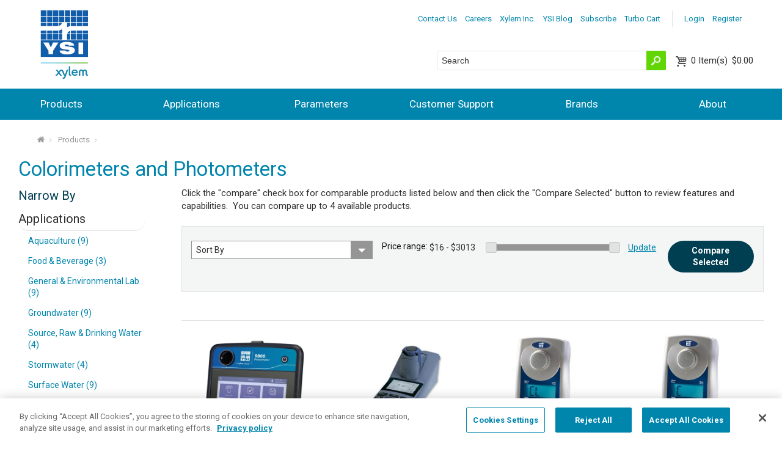

--- FILE ---
content_type: text/html; charset=utf-8
request_url: https://www.ysi.com/products/colorimeters-and-photometers
body_size: 31102
content:


<!DOCTYPE html>
<html id="htmlTag" xmlns="http://www.w3.org/1999/xhtml">
<head id="Head1">
    <!--Copyright Bridgeline Digital, Inc. An unpublished work created in 2009. All rights reserved. This software contains the confidential and trade secret information of Bridgeline Digital, Inc. ("Bridgeline").  Copying, distribution or disclosure without Bridgeline's express written permission is prohibited-->
    <title>Colorimeters, Photometers, and Reagents for Water Analysis</title>
<script type="text/javascript" language="Javascript">window.dataLayer = window.dataLayer || []; window.dataLayer.push({"event":"view_item_list","ecommerce":{"items":[{"item_id":"YPT980","item_name":"9800 Photometer","price":1813.0000000,"item_category":"Products","item_category2":"Colorimeters and Photometers","index":1},{"item_id":"251105Y","item_name":"pHotoFlex","price":3013.0000000,"item_category":"Products","item_category2":"Colorimeters and Photometers","index":2},{"item_id":"250900Y","item_name":"900 Chlorine Colorimeter","price":588.0000000,"item_category":"Products","item_category2":"Colorimeters and Photometers","index":3},{"item_id":"250910Y","item_name":"910 COD Colorimeter","price":845.0000000,"item_category":"Products","item_category2":"Colorimeters and Photometers","index":4},{"item_id":"YPT950","item_name":"9500 Photometer","price":1512.0000000,"item_category":"Products","item_category2":"Colorimeters and Photometers","index":5},{"item_id":"YPT930","item_name":"9300 Photometer","price":1176.0000000,"item_category":"Products","item_category2":"Colorimeters and Photometers","index":6},{"item_id":"1P23-2Y","item_name":"Thermal Reactor CR 4200","price":1843.0000000,"item_category":"Products","item_category2":"Colorimeters and Photometers","index":7},{"item_id":"1P22-2Y","item_name":"Thermal Reactor CR 3200","price":1458.0000000,"item_category":"Products","item_category2":"Colorimeters and Photometers","index":8},{"item_id":"1P21-2Y","item_name":"Thermal Reactor CR 2200","price":1041.0000000,"item_category":"Products","item_category2":"Colorimeters and Photometers","index":9},{"item_id":"YAP163","item_name":"Nitrate, 200 test per pack (Nitratest) Replacement Reagent","price":237.0000000,"item_category":"Products","item_category2":"Colorimeters and Photometers","index":10},{"item_id":"YAT1707","item_name":"Ammonia Conditioning Reagent Starter Kit","price":47.0000000,"item_category":"Products","item_category2":"Colorimeters and Photometers","index":11},{"item_id":"YAP152","item_name":"Ammonia Replacement Reagent","price":125.0000000,"item_category":"Products","item_category2":"Colorimeters and Photometers","index":12},{"item_id":"YAP188","item_name":"Alkalinity, Total Replacement Reagent","price":115.0000000,"item_category":"Products","item_category2":"Colorimeters and Photometers","index":13},{"item_id":"251995Y","item_name":"Nitrogen, Total, vial reagent, pack of 50","price":170.0000000,"item_category":"Products","item_category2":"Colorimeters and Photometers","index":14},{"item_id":"YPT606","item_name":"Filter Holder Luer","price":28.0000000,"item_category":"Products","item_category2":"Colorimeters and Photometers","index":15},{"item_id":"YPT279","item_name":"Photometer Computer Cable","price":55.0000000,"item_category":"Products","item_category2":"Colorimeters and Photometers","index":16},{"item_id":"YPM292","item_name":"Iron MR Reagent Starter Kit","price":83.0000000,"item_category":"Products","item_category2":"Colorimeters and Photometers","index":17},{"item_id":"YPM173","item_name":"Manganese Reagent Starter Kit","price":69.0000000,"item_category":"Products","item_category2":"Colorimeters and Photometers","index":18},{"item_id":"YPM269","item_name":"Turbidity (Includes Color) Reagent Starter Kit","price":122.0000000,"item_category":"Products","item_category2":"Colorimeters and Photometers","index":19},{"item_id":"YAP166","item_name":"Aluminum Replacement Reagent","price":159.0000000,"item_category":"Products","item_category2":"Colorimeters and Photometers","index":20},{"item_id":"251411RP1Y","item_name":"Amino Acid F, powder pack reagent, 10 mL, pack of 100","price":25.0000000,"item_category":"Products","item_category2":"Colorimeters and Photometers","index":21},{"item_id":"251412RP3Y","item_name":"Silica HR Molybdate, powder pack reagent, 10 mL, pack of 100","price":34.0000000,"item_category":"Products","item_category2":"Colorimeters and Photometers","index":22},{"item_id":"251991LPY","item_name":"COD, MR, vial reagent, pack of 150","price":318.0000000,"item_category":"Products","item_category2":"Colorimeters and Photometers","index":23},{"item_id":"YPT600","item_name":"Filtration Set Luer/GFB","price":84.0000000,"item_category":"Products","item_category2":"Colorimeters and Photometers","index":24}],"currency":"USD"}});</script><!-- Google Tag Manager -->
<script>(function(w,d,s,l,i){w[l]=w[l]||[];w[l].push({'gtm.start':
new Date().getTime(),event:'gtm.js'});var f=d.getElementsByTagName(s)[0],
j=d.createElement(s),dl=l!='dataLayer'?'&l='+l:'';j.async=true;j.src=
'https://www.googletagmanager.com/gtm.js?id='+i+dl;f.parentNode.insertBefore(j,f);
})(window,document,'script','dataLayer','GTM-NGDLP47');</script>
<!-- End Google Tag Manager --><!--<style>@import url("https://fast.fonts.net/t/1.css?apiType=css&projectid=765379d0-78ac-4b1c-946f-0f666372d84b");header,nav{display:block}html{font-family:sans-serif;-ms-text-size-adjust:100%;-webkit-text-size-adjust:100%}body{margin:0}a{background:transparent}hr{-moz-box-sizing:content-box;box-sizing:content-box;height:0}img{border:0}button,input{font-family:inherit;font-size:100%;margin:0}button,input{line-height:normal}button{text-transform:none}button{-webkit-appearance:button}button::-moz-focus-inner,input::-moz-focus-inner{border:0;padding:0}@font-face{font-family:'fontello';src:url(https://www.ysi.com/style library/Site/webFonts/fontello.eot);src:url(https://www.ysi.com/style library/Site/webFonts/fontello.eot?#iefix) format("embedded-opentype"),url(https://www.ysi.com/style library/Site/webFonts/fontello.woff) format("woff"),url(https://www.ysi.com/style library/Site/webFonts/fontello.ttf) format("truetype"),url(https://www.ysi.com/style library/Site/webFonts/fontello.svg#webfont) format("svg");font-weight:400;font-style:normal}@font-face{font-family:'opensans-regular';src:url(https://www.ysi.com/style library/Site/webFonts/opensans-regular.eot);src:url(https://www.ysi.com/style library/Site/webFonts/opensans-regular.eot?#iefix) format("embedded-opentype"),url(https://www.ysi.com/style library/Site/webFonts/opensans-regular.woff) format("woff"),url(https://www.ysi.com/style library/Site/webFonts/opensans-regular.ttf) format("truetype"),url(https://www.ysi.com/style library/Site/webFonts/opensans-regular.svg#opensans-regular) format("svg")}input[type="text"]{font-size:14px;font-size:1.4rem;font-family:inherit;border:1px solid #959595;padding:.5em;line-height:normal;width:100%;background:#fff;color:#2f2f2f;margin-bottom:1.5em;vertical-align:baseline;outline:none}@media screen and (-webkit-min-device-pixel-ratio:0){input{-webkit-appearance:none}}::-webkit-input-placeholder{color:inherit;opacity:1}:-moz-placeholder{color:inherit;opacity:1}::-moz-placeholder{color:inherit;opacity:1}:-ms-input-placeholder{color:inherit;opacity:1}*{-moz-box-sizing:border-box;-webkit-box-sizing:border-box;box-sizing:border-box}html{font-size:62.5%;background:#fff;-webkit-text-size-adjust:100%;-ms-text-size-adjust:100%;min-height:100%;-moz-osx-font-smoothing:antialiased;-webkit-font-smoothing:antialiased;font-smoothing:antialiased}body{zoom:1;font-size:15px;font-size:1.5rem;margin:0;padding:0;width:100%;background:#fff;font-family:"opensans-regular",Arial,Helvetica,sans-serif;line-height:1.4;color:#2f2f2f;min-width:21.333em;overflow-x:hidden}body:after{content:"";display:table;clear:both}ul,dl,ul{margin:0 0 1.5em}hr{border:1px solid #e2e2e2;border-style:none none solid;color:#fff;background:transparent;clear:both;margin:1.5em 0}.back-to-top{background:#000;background:rgba(0,0,0,.7);-webkit-box-shadow:0 1px 7px rgba(116,137,153,.25);-moz-box-shadow:0 1px 7px rgba(116,137,153,.25);box-shadow:0 1px 7px rgba(116,137,153,.25);display:none;position:fixed;bottom:1em;right:1em;width:3em;height:3em;z-index:1001;color:#fff;border-radius:50%;text-align:center}.back-to-top:before{content:'\e814';font-family:"fontello";font-size:30px;font-size:3rem;vertical-align:-.1em}a{color:#005cab;text-decoration:none}a.button-link{border:0;outline:0;background:#005cab;color:#fff;border-radius:3px;font-size:14px;font-size:1.4rem;padding:.5em 1em;position:relative;overflow:hidden;display:inline-block;vertical-align:middle;text-align:center;text-decoration:none}a.button-link.primary{background:#e57200;color:#fff}img{border-width:0;max-width:100%;-ms-interpolation-mode:bicubic;vertical-align:middle;display:inline-block}.hiddenTriggerClick{position:relative}.hiddenContent{display:none;position:relative;z-index:3}.top-bar{zoom:1;float:right;position:relative;z-index:2;margin-top:.5em;padding-right:1em}.top-bar:after{content:"";display:table;clear:both}.header-content{padding:1em;margin-bottom:3.133em;position:relative;min-height:4.333em}.utility-toggle{font-size:13px;font-size:1.3rem;float:right;display:block}.utility-toggle:after{font-family:"fontello";font-style:normal;font-weight:400;speak:none;display:inline-block;text-decoration:inherit;width:1em;margin-right:.2em;text-align:center;opacity:.9;font-variant:normal;text-transform:none;line-height:1em;vertical-align:-.05em;content:'\e820';margin-left:.2em;font-size:100%}.utility-nav{font-size:13px;font-size:1.3rem;zoom:1;background:#005cab;padding:.5em;border-radius:4px;position:absolute;right:1em;top:100%}.utility-nav:after{content:"";display:table;clear:both}.utility-nav ul{margin:0;padding:0;list-style:none}.utility-nav ul li{margin:0}.utility-nav ul li a{display:block;background:#253d8d;padding:.3em;color:#fff}.user-tools{font-size:13px;font-size:1.3rem;display:inline-block;margin:0}.user-tools .user-links{margin-right:1em}.user-tools .user-links ul{list-style:none;padding:0;margin:0}.user-tools .user-links ul li{float:left;margin:0 .5em 0 0}.user-tools .user-links ul li a{color:#008c95}.header-tools{background:#253d8d;position:absolute;left:0;bottom:-3.133em;width:100%;padding:.5em 1em;height:3.133em;overflow:hidden}.header-tools .site-search{-webkit-transform:translateZ(0);display:inline-block;position:relative;background:#fff;text-align:left;width:50%;border-radius:2px}.header-tools .site-search input[type=text]{-webkit-transform:translateZ(0);font-size:14px;font-size:1.4rem;position:relative;background:url(../../Image Library/TemplateImages/blank.gif) transparent;height:1.9em;padding-right:2.5em;margin-bottom:0;font-family:Arial,"Helvetica Neue",sans-serif;border-radius:2px;border-color:transparent}.header-tools .site-search input[type=text]+button[type="submit"]{position:absolute;right:0;top:0;bottom:0;width:30px;background:#e57200;border:none;padding:0;color:#fff;border-radius:0 2px 2px 0}.header-tools .site-search input[type=text]+button[type="submit"]:after{font-family:"fontello";font-style:normal;font-weight:400;speak:none;display:inline-block;text-decoration:inherit;width:1em;margin-right:.2em;text-align:center;opacity:.9;font-variant:normal;text-transform:none;line-height:1em;vertical-align:-.05em;font-size:20px;font-size:2rem;content:'\1f50d';line-height:1.25;border-radius:0 3px 3px 0;margin:0}.header-tools .header-shopping-cart{white-space:nowrap;display:inline-block;position:absolute;right:1em;padding:.25em 0}.header-tools .header-shopping-cart a{text-decoration:none}.header-tools .cart-info{position:relative;margin:0 0 0 1.5em;line-height:1.2;color:#fff}.header-tools .cart-info:before{font-family:"fontello";font-style:normal;font-weight:400;speak:none;display:inline-block;text-decoration:inherit;width:1em;margin-right:.2em;text-align:center;opacity:.9;font-variant:normal;text-transform:none;line-height:1em;vertical-align:-.05em;font-size:20px;font-size:2rem;content:'\e82c';position:absolute;top:0;left:-1.3em}.header-tools .cart-count{margin-right:.2em}.header-tools .cart-count:before{content:'('}.header-tools .cart-count:after{content:')'}.header-tools .cart-count span{display:none}.header-tools .cart-summary{display:none;color:#2f2f2f}.header-tools .cart-summary .button-link+.button-link{margin-left:.5em}.main-nav-toggle{background:#253d8d;padding:.5em;display:block;text-align:center;position:absolute;right:1em;bottom:1em;color:#fff!important;text-decoration:none!important}.main-nav-toggle:after{font-size:20px;font-size:2rem;content:'\e828';display:inline-block;font-family:"fontello";line-height:1;margin-left:.4em;vertical-align:-.1em;width:.75em}.main-nav{display:none;background:#253d8d}.main-nav ul{padding:0}.main-nav ul li{position:relative;list-style:none;margin:0;padding:0}.main-nav ul li a{color:#fff;text-decoration:none}.main-nav ul li a{display:block;padding:1.5em .5em;border-top:1px solid #f6f6f6;line-height:1}.main-nav ul li ul{padding-bottom:16px;display:none}.main-nav ul li ul li{position:relative;list-style:none;margin:0;padding:0}@media (min-width:34.667em){.main-nav ul li.is-mega ul{margin-left:1em}}ul{margin:0 0 1.5em 0;padding:0 0 0 2.5em}ul li{margin:.25em 0}ul{list-style-type:disc}dt{float:left;clear:left;width:7em;font-weight:700;padding:0 0 .75em 0}dd{margin:0 0 0 7.2em;padding:0 0 .75em 0}.slider-main-container{background:#2f97c4}.slider-main{overflow-x:hidden}.slider-main img{min-width:100vw;max-width:100vw;display:none}</style>--><link rel="preconnect" href="https://www.googletagmanager.com" crossorigin="anonymous">
<meta name="description" content="Colorimeters and photometers capable of data storage and transfer with reagents that include EPA approved methods for water and wastewater analysis." />
<style>
.be-ix-link-block .be-related-link-container{padding-right:1em;padding-left:1em;padding-bottom:2em}
.be-ix-link-block .be-related-link-container .be-label{margin:0;color:#fff;font-size:2.4rem;font-family:"AvenirNextLTW01-Medium",Arial,Helvetica,sans-serif;font-weight:400}
.be-ix-link-block .be-related-link-container .be-list{display:inline-block;list-style:none;margin:0;padding:0;font-size:2.4rem}
.be-ix-link-block .be-related-link-container .be-list .be-list-item{display:inline-block;margin-right:20px;font-size:1.3rem;color:#fff}
.be-ix-link-block .be-related-link-container .be-list .be-list-item:last-child{margin-right:0}
.be-ix-link-block .be-related-link-container .be-list .be-list-item a:hover{text-decoration:underline}
@media (max-width: 767px) {
.be-ix-link-block .be-related-link-container .be-label{width:100%;margin-bottom:.5em;padding-bottom:.25em}
.be-ix-link-block .be-related-link-container .be-list{display:block;width:100%}
.be-ix-link-block .be-related-link-container .be-list .be-list-item{display:block;margin:0 0 .5em}
}
@media (min-width: 768px) {
.be-ix-link-block .be-related-link-container{display:flex}
.be-ix-link-block .be-related-link-container .be-label{display:inline-block;margin-right:20px;flex-basis:225px;flex-grow:0;flex-shrink:0}
.be-ix-link-block .be-related-link-container .be-list{width:auto}
}
@media only screen and (min-width: 64em) {
.be-ix-link-block .be-related-link-container{padding-right:2em;padding-left:2em}
}
</style>


<script data-cfasync="false" id="marvel" data-customerid="f00000000170758" src="https://marvel-b2-cdn.bc0a.com/marvel.js"></script>

<script  id="be-app-script" data-testmode="false" data-delay='0' data-customerid="f00000000170758" src="https://app-cf.bc0a.com/corejs/be-app.js"></script>
<link media="ALL" rel="stylesheet" type="text/css" href="/Style%20Library/Site/responsive.css?v=638968467040000000" />
<!--[if (lt IE 9) & (!IEMobile)]><link media="ALL" rel="stylesheet" type="text/css" href="/Style%20Library/Site/lateIE.css?v=638968467040000000" /><![endif]-->
<link media="ALL" rel="stylesheet" type="text/css" href="/Style%20Library/Site/marketo-siderail.css?v=639002731831104756" />
<link href="https://www.ysi.com/products/colorimeters-and-photometers" rel="canonical" /><script type="text/javascript" src="https://ajax.googleapis.com/ajax/libs/jquery/3.7.1/jquery.min.js"></script>
<script type="text/javascript" src="https://ajax.googleapis.com/ajax/libs/jqueryui/1.14.1/jquery-ui.min.js"></script>
<script type="text/javascript" src="/Script%20Library/Site/modernizr.js?v=638968467040000000"></script>
<script type="text/javascript" src="/Script%20Library/Site/slider.js?v=638968467040000000"></script>
<script type="text/javascript" src="/Script%20Library/Site/jquery.cookie.js?v=638968467040000000"></script>
<script type="text/javascript">
//<![CDATA[
var publicSiteUrl='https://www.ysi.com/';
var editorContext='SiteEditor';
var basePageType='basepage';
var pageState='View';
var jSpinnerUrl='/iapps_images/spinner.gif';
var jRotatingCube='/iapps_images/loading-spinner.gif';
var jWebApiRoutePath='api';
var PageId='e4d72de5-c837-400f-a6b6-86f0bb9847c4';
var WorkflowId='';
var ReferrerTypeId='8';
var ReferrerUrl='products/colorimeters-and-photometers/colorimeters-and-photometers';

var siteId = '8039ce09-e7da-47e1-bcec-df96b5e411f4';var swgif = '/Tracking/WebPageEventLogger.axd';
function Forms_OnCallbackError() { abortFormRequest = true;}
function Forms_OnCallbackComplete() { FormContainer_OnCallbackComplete(); }
//]]>
</script>
<link rel="stylesheet" href="https://www.ysi.com/Style%20Library/Site/base.css">
<link rel="stylesheet" href="https://www.ysi.com/Style%20Library/Site/responsive.css">
<link rel="preload" href="https://www.ysi.com/Style%20Library/Site/base.css" as="style" onload="this.onload=null;this.rel='stylesheet'">
<noscript><link rel="stylesheet" href="https://www.ysi.com/Style%20Library/Site/base.css"></noscript>

<link rel="preload" href="https://www.ysi.com/Style%20Library/Site/responsive.css" as="style" onload="this.onload=null;this.rel='stylesheet'">
<noscript><link rel="stylesheet" href="https://www.ysi.com/Style%20Library/Site/responsive.css"></noscript>



<style>
.main-slider {
    opacity: 0;
    visibility: hidden;
    transition: opacity 1s ease;
    -webkit-transition: opacity 1s ease;
}
.slider-main img {
    min-width: 100vw !important;
    max-width: 100vw;
}

.slide img {
  height: 600px;
  width: auto;
}
.slide:not(:first-of-type) {
  display: none;
}
.slider.slick-initialized .slide:not(:first-of-type) {
  display:block;
} 
</style><script>(function(w,d,t,r,u){var f,n,i;w[u]=w[u]||[],f=function(){var o={ti:"355013805", enableAutoSpaTracking: true};o.q=w[u],w[u]=new UET(o),w[u].push("pageLoad")},n=d.createElement(t),n.src=r,n.async=1,n.onload=n.onreadystatechange=function(){var s=this.readyState;s&&s!=="loaded"&&s!=="complete"||(f(),n.onload=n.onreadystatechange=null)},i=d.getElementsByTagName(t)[0],i.parentNode.insertBefore(n,i)})(window,document,"script","//bat.bing.com/bat.js","uetq");</script><script type="text/javascript" src="https://platform-api.sharethis.com/js/sharethis.js#property=6463db3aa4982d0019d175ed&product=inline-share-buttons&source=platform" async="async"></script><!-- Facebook Pixel Code -->
<script>
!function(f,b,e,v,n,t,s){if(f.fbq)return;n=f.fbq=function(){n.callMethod?
n.callMethod.apply(n,arguments):n.queue.push(arguments)};if(!f._fbq)f._fbq=n;
n.push=n;n.loaded=!0;n.version='2.0';n.queue=[];t=b.createElement(e);t.async=!0;
t.src=v;s=b.getElementsByTagName(e)[0];s.parentNode.insertBefore(t,s)}(window,
document,'script','https://connect.facebook.net/en_US/fbevents.js');
fbq('init', '1830384550549591'); // Insert your pixel ID here.
fbq('track', 'PageView');
</script>
<noscript><img height="1" width="1" style="display:none"
src="https:_//www.facebook.com/tr?id=1830384550549591&ev=PageView&noscript=1 <https:/_/www.facebook.com/tr?id=1830384550549591&ev=PageView&noscript=1> "
/></noscript>
<!-- DO NOT MODIFY -->
<!-- End Facebook Pixel Code --><!-- Marketo Code -->
<script type="text/javascript">
(function() {
  var didInit = false;
  function initMunchkin() {
    if(didInit === false) {
      didInit = true;
      Munchkin.init('240-UTB-146');
    }
  }
  var s = document.createElement('script');
  s.type = 'text/javascript';
  s.async = true;
  s.src = '//munchkin.marketo.net/munchkin.js';
  s.onreadystatechange = function() {
    if (this.readyState == 'complete' || this.readyState == 'loaded') {
      initMunchkin();
    }
  };
  s.onload = initMunchkin;
  document.getElementsByTagName('head')[0].appendChild(s);
})();
</script>
<!-- End Marketo Code --><script type="text/javascript" src="//script.crazyegg.com/pages/scripts/0078/7971.js" async="async"></script><meta name="HandheldFriendly" content="True" /><meta name="MobileOptimized" content="320" /><meta name="viewport" content="width=device-width, target-densitydpi=160dpi, initial-scale=1.0,maximum-scale=1.0" /><link rel='stylesheet' href='https://fonts.googleapis.com/css2?family=Roboto:ital,wght@0,100;0,300;0,400;0,500;0,700;0,900;1,100;1,300;1,400;1,500;1,700;1,900&display=swap' /></head>
<body id="bodyTag">
    
<ul id="be_sdkms_capsule_open" style="display:none!important">
    <li class="be_sdkms_sdk_version">be_ixf; dotnet_sdk; dotnet_sdk_1.4.12</li>
    <li id="be_sdkms_capsule_connect_timer">31 ms</li>
    <li id="be_sdkms_capsule_index_time">iy_2026; im_01; id_21; ih_07; imh_19; i_epoch:1769008777846</li>
    <li id="be_sdkms_capsule_pub">ixf-compiler; ixf-compiler_1.0.0.0</li>
    <li id="be_sdkms_capsule_date_modified">py_2026; pm_01; pd_17; ph_01; pmh_21; p_epoch:1768641682894</li>
</ul>
<ul class="be_sdkms_node" style="display:none!important">
   <li class="be_sdkms_pub">bec-built-in; bec-built-in_1.0.0; bodystr</li>
   <li class="be_sdkms_date_modified">pn_tstr:Wed Jan 21 07:19:37 PST 2026; pn_epoch:1769008777846</li>
   <li class="be_sdkms_timer">0 ms</li>
</ul>
<!-- Google Tag Manager (noscript) -->
<noscript><iframe src="https://www.googletagmanager.com/ns.html?id=GTM-NGDLP47"
height="0" width="0" style="display:none;visibility:hidden"></iframe></noscript>
<!-- End Google Tag Manager (noscript) -->
<script>
$(document).ready(function(){
    $('img').removeAttr("loading");
})

</script>

    
    <form method="post" action="/products/colorimeters-and-photometers" onsubmit="javascript:return WebForm_OnSubmit();" id="form1">
<div class="aspNetHidden">
<input type="hidden" name="__EVENTTARGET" id="__EVENTTARGET" value="" />
<input type="hidden" name="__EVENTARGUMENT" id="__EVENTARGUMENT" value="" />
<input type="hidden" name="__LASTFOCUS" id="__LASTFOCUS" value="" />

</div>

<script type="text/javascript">
//<![CDATA[
var theForm = document.forms['form1'];
function __doPostBack(eventTarget, eventArgument) {
    if (!theForm.onsubmit || (theForm.onsubmit() != false)) {
        theForm.__EVENTTARGET.value = eventTarget;
        theForm.__EVENTARGUMENT.value = eventArgument;
        theForm.submit();
    }
}
//]]>
</script>


<script src="https://ajax.aspnetcdn.com/ajax/4.6/1/WebForms.js" type="text/javascript"></script>
<script type="text/javascript">
//<![CDATA[
window.WebForm_PostBackOptions||document.write('<script type="text/javascript" src="/WebResource.axd?d=oCKj8IvNuIk7gy1HJUatdrxc44YP4nQWME8Wxdd6DGPnke3qspDXbthnORZlPAcXN7_u1xDrkIusxuRK-nyT4HeVlao1&amp;t=638901392248157332"><\/script>');//]]>
</script>



<script type="text/javascript">
//<![CDATA[
var jTemplateType='0';var loadedFromVersion='False';//]]>
</script>
<script type="text/javascript">
//<![CDATA[
window.ComponentArt_Atlas=1;window.ComponentArt_Fw35=1;
//]]>
</script>

<script src="https://ajax.aspnetcdn.com/ajax/4.6/1/MicrosoftAjax.js" type="text/javascript"></script>
<script type="text/javascript">
//<![CDATA[
(window.Sys && Sys._Application && Sys.Observer)||document.write('<script type="text/javascript" src="/ScriptResource.axd?d=C0-jv8mCc3YH01nQBjS-_7iqxAhQwr1PAupAXWe9c-BPPGUzsXZR04BVmo0GfZ6DYf-qRgRxNRrIK4XxIcCtMtvwYi2DvMZh8gSrkeCsXgxJzW1HtAy8NZq70TAxcfFSjb7b6N-fcCXIWvVYDR11RiosX1o1&t=5c0e0825"><\/script>');//]]>
</script>

<script src="https://ajax.aspnetcdn.com/ajax/4.6/1/MicrosoftAjaxWebForms.js" type="text/javascript"></script>
<script type="text/javascript">
//<![CDATA[
(window.Sys && Sys.WebForms)||document.write('<script type="text/javascript" src="/ScriptResource.axd?d=CkWDPtA3hXBHN7AqG5hE3AqHF3VpqsYHc2CORuy9yY-68UdbUfqEq988tjrPIpe-j_OLXO-j30fU7S3eQMTXmXucYiW4XyTEgu6YEG0ouvBlwMiFFZrNJMo6VfqMY2-D_9TN8uAlpOAtlcy_A1FeI5E3pNtBAkyeM0UpNdqXkUDtx89Z0&t=5c0e0825"><\/script>');function WebForm_OnSubmit() {
ComponentArt_FormSubmitHandler(null, true);
return true;
}
//]]>
</script>

        <script type="text/javascript">
//<![CDATA[
Sys.WebForms.PageRequestManager._initialize('scriptManager', 'form1', ['tctl01$updpnlProducts',''], ['ctl01$lnkLoadMore',''], [], 90, '');
//]]>
</script>

        
        
        
<link rel="stylesheet" href="//ajax.googleapis.com/ajax/libs/jqueryui/1.12.1/jquery-ui.css">

<script type="text/javascript">
    //<![CDATA[

    function CompareClicked(checked, ProductId) {
        //alert("1");
        if (checked) {
            AddProductToCookie(ProductId);
        }
        else {
            RemoveProductFromCookie(ProductId);
        }
    }

    function GetCookieProducts() {
        var ProductsArray = [];
        var Products = $.cookie('YSI_ComparedProducts');
        if (Products != null && Products != "") {
             ProductsArray = Products.split(',');
        }
        //alert(ProductsArray.length);
        return ProductsArray;
    }

    function SetCookieProducts(Products) {
        $.cookie('YSI_ComparedProducts', Products.join(), { path: '/' });
    }

    function AddProductToCookie(ProductId) {
        var Products = GetCookieProducts();

        var max = 4;

        if (Products.indexOf(ProductId) == -1) {
            // not already in array
            var n = Products.length;
            Products.push(ProductId);
            var n = Products.length;
            if (n == max) {
                var warned = $.cookie('YSI_CompareProductsOneTimeCookie');
                if (warned == null) {
                    $.cookie('YSI_CompareProductsOneTimeCookie', "true", { path: '/' });
                    alert("You've selected the largest number products that can be compared. If you select another, the oldest product will be removed from the comparison. This message will not be repeated.");
                }
                //warn
            }
            else if (n > max) {
                //delete oldest
                Products.splice(0, 1);
            }
            SetCookieProducts(Products);
        }
    }

    function RemoveProductFromCookie(ProductId) {
        var Products = GetCookieProducts();
        var i = Products.indexOf(ProductId);
        if (i != -1) {
            Products.splice(i, 1);
            SetCookieProducts(Products);
        }
    }
    $(function () {
        if ($("#slider-range").length) {
            $("#slider-range").slider({
                range: true,
                min: 16,
                max: 3013,
                values: [16, 3013],
                slide: function (event, ui) {
                    $("#price-range").val("$" + ui.values[0] + " - $" + ui.values[1]);
                }
            });
            $("#price-range").val("$" + $("#slider-range").slider("values", 0) +
                " - $" + $("#slider-range").slider("values", 1));
        }
    });
    //]]>
</script>

<!-- Header Start -->


<a href="#top" class="back-to-top" style="display: none;"></a> <a id="top"></a>



<header class="main-header" role="banner">

    <div class="header-content">
        <!-- YSI Logo Start -->
        <div class="logo-container">
            <div id="ctl01_HeaderContent_YSILogo" class="main-logo">
	<img class="main-logo-container" alt="YSI" src="../Image%20Library/Logo/logo.png" />
</div>
        </div>
        
        <script>
            $(document).ready(function () {
                YSILogo = '#ctl01_HeaderContent_YSILogo img';
                $(YSILogo).css('cursor', 'pointer');
                $(YSILogo).click(function () {
                    $(location).attr('href', 'https://www.ysi.com/');
                });
            });
        </script>
        
        <!-- YSI Logo End -->

        <div class="header-tools-content">
            <div class="top-bar">
                <!-- User options Start -->
                <div class="user-tools">
                    
                    
                        <nav class="user-links">
                            <ul>
                                <li><a id="ctl01_HeaderContent_lnkLogin" href="/my-profile/login">Login</a>&nbsp;</li>
                                <li><a id="ctl01_HeaderContent_lnkRegister" href="/my-profile/register">Register</a></li>
                            </ul>
                        </nav>
                        
                </div>
                <!-- User options End -->

                <!-- Utility Navigation Start -->
                <?xml version="1.0" encoding="utf-16"?>
<a class="utility-toggle hiddenTriggerClick">More</a>
<nav class="utility-nav hiddenContent">
  <ul>
    <li>
      <a href="/contact-us">Contact Us</a>
    </li>
    <li>
      <a href="/about/careers">Careers</a>
    </li>
    <li>
      <a href="https://www.xylem.com/">Xylem Inc.</a>
    </li>
    <li>
      <a href="/ysi-blog">YSI Blog</a>
    </li>
    <li>
      <a href="http://info.xylem.com/Analytics-General-Subscriptions_Analytics-Preference-Center.html">Subscribe</a>
    </li>
    <li>
      <a href="/turbo-cart">Turbo Cart</a>
    </li>
  </ul>
</nav>
                <!-- Utility Navigation End -->

            </div>
            <a href="javascript:void(0)" class="main-nav-toggle">MENU</a>

            <div class="header-tools">
                <div class="header-tools-inner">
                    <div class="site-search">
                        <!-- Search Start -->
                        <input name="ctl01$HeaderContent$txtSearch" type="text" id="ctl01_HeaderContent_txtSearch" class="txtHeaderKeyword" placeholder="Search" autocomplete="off" />
                        <button ID="btnSearch"   type="submit" onclick="return fncSearch();" />
                        <!-- Search End -->
                    </div>
                <div class="header-shopping-cart">
                     <!-- Minicart Start -->
                    <a id="ctl01_HeaderContent_minicart_lnkCart" class="cart-info" href="/my-profile/shoppingcart">
    <span class="cart-count">
        0
        <span>Item(s)</span>
    </span>
    $0.00</a>

<div class="cart-summary">
    <div class="cart-summary-inner">
        <dl>
            <dt>Sub-total</dt>
            <dd>$0.00</dd>
            
            <dt>Shipping</dt>
            <dd>$0.00</dd>
            <dt>Tax</dt>
            <dd>$0.00</dd>
            <dt>Total</dt>
            <dd>$0.00</dd>
        </dl>
        <hr>
        <a id="ctl01_HeaderContent_minicart_lnkViewCart" class="button-link primary" href="javascript:__doPostBack(&#39;ctl01$HeaderContent$minicart$lnkViewCart&#39;,&#39;&#39;)">View cart</a>
        <a id="ctl01_HeaderContent_minicart_lnkCheckOut" class="button-link primary" href="javascript:__doPostBack(&#39;ctl01$HeaderContent$minicart$lnkCheckOut&#39;,&#39;&#39;)">Check out</a>
    </div>
</div>
                    <!-- Minicart End -->
                </div>

                </div>
            </div>
        </div>
    </div>

</header>

<!-- Main Navigation Start -->
<?xml version="1.0" encoding="utf-16"?>
<nav class="main-nav" role="navigation">
  <ul>
    <li class="is-mega">
      <a href="/products">Products</a>
      <ul>
        <li>
          <a href="/products/accessories">Accessories</a>
        </li>
        <li>
          <a href="/products/acoustic-doppler-current-profilers-adcps-and-current-meters">Acoustic Doppler Current Profilers ADCPs and Current Meters</a>
        </li>
        <li>
          <a href="/products/aquaculture-process-monitors-and-sensors">Aquaculture Process Monitors and Sensors</a>
        </li>
        <li>
          <a href="/products/auto-samplers">Auto Samplers</a>
        </li>
        <li>
          <a href="/products/automated-chemistry-analyzers">Automated Chemistry Analyzers</a>
        </li>
        <li>
          <a href="/products/biochemistry-analyzers">Biochemistry Analyzers</a>
        </li>
        <li>
          <a href="/products/colorimeters-and-photometers">Colorimeters and Photometers</a>
        </li>
        <li>
          <a href="/products/data-acquisition-data-loggers">Data Acquisition</a>
        </li>
        <li>
          <a href="/products/drinking-water-process-monitors-and-sensors">Drinking Water Process Monitors and Sensors</a>
        </li>
        <li>
          <a href="/products/gas-chromatography-equipment">Gas Chromatography Equipment</a>
        </li>
        <li>
          <a href="/products/gerhardt-lab-instruments">Gerhardt Lab Instruments</a>
        </li>
        <li>
          <a href="/products/laboratory-and-electrochemistry">Laboratory and Electrochemistry</a>
        </li>
        <li>
          <a href="/products/multiparameter-sondes">Multiparameter Sondes</a>
        </li>
        <li>
          <a href="/products/monitoring-buoys-and-platforms">Monitoring Buoys and Platforms</a>
        </li>
        <li>
          <a href="/products/reagents-membranes-and-cal-solutions">Reagents, Membranes and Calibration Solutions</a>
        </li>
        <li>
          <a href="/products/refractometers">Refractometers and Polarimeters</a>
        </li>
        <li>
          <a href="/products/replacement-parts">Replacement Parts</a>
        </li>
        <li>
          <a href="/products/sampling-handhelds">Sampling Handhelds</a>
        </li>
        <li>
          <a href="/products/survey-vehicles">Survey Vehicles</a>
        </li>
        <li>
          <a href="/products/titration">Titration</a>
        </li>
        <li>
          <a href="/products/total-organic-carbon-analyzers">Total Organic Carbon Analyzers</a>
        </li>
        <li>
          <a href="/products/viscometry">Viscometry</a>
        </li>
        <li>
          <a href="/products/wastewater-process-monitors-and-sensors">Wastewater Process Monitors and Sensors</a>
        </li>
        <li>
          <a href="/products/level-gauging-flow-and-data-acquisition">Water Level</a>
        </li>
        <li>
          <a href="/products/weather">Weather</a>
        </li>
      </ul>
    </li>
    <li class="is-mega">
      <a href="/applications">Applications</a>
      <ul>
        <li>
          <a href="/applications/aquaculture">Aquaculture</a>
        </li>
        <li>
          <a href="/applications/bathymetric-surveying">Bathymetric Surveying</a>
        </li>
        <li>
          <a href="/applications/biofuels-renewable-energy">Biofuels & Renewable Energy</a>
        </li>
        <li>
          <a href="/applications/bioprocessing-and-online-monitoring-control">Bioprocessing and Online Monitoring & Control</a>
        </li>
        <li>
          <a href="/applications/cell-culture">Cell Culture</a>
        </li>
        <li>
          <a href="/applications/flooding">Flooding</a>
        </li>
        <li>
          <a href="/applications/flow">Flow</a>
        </li>
        <li>
          <a href="/applications/food-beverage">Food & Beverage</a>
        </li>
        <li>
          <a href="/applications/general-environmental-lab">General  & Environmental Lab</a>
        </li>
        <li>
          <a href="/applications/groundwater">Groundwater</a>
        </li>
        <li>
          <a href="/applications/harmful-algal-blooms-habs">Harmful Algal Blooms - HABs</a>
        </li>
        <li>
          <a href="/applications/irrigation-canals-turnouts">Irrigation Canals & Turnouts</a>
        </li>
        <li>
          <a href="/applications/life-sciences">Life Sciences</a>
        </li>
        <li>
          <a href="/applications/medical-research">Medical Research</a>
        </li>
        <li>
          <a href="/applications/mining-and-petroleum">Mining & Petroleum</a>
        </li>
        <li>
          <a href="/applications/ocean-coastal">Ocean & Coastal</a>
        </li>
        <li>
          <a href="/applications/smart-watershed">Smart Watershed</a>
        </li>
        <li>
          <a href="/applications/source-raw-drinking-water">Source, Raw & Drinking Water</a>
        </li>
        <li>
          <a href="/applications/stormwater">Stormwater</a>
        </li>
        <li>
          <a href="/applications/surface-water">Surface Water</a>
        </li>
        <li>
          <a href="/applications/wastewater">Wastewater</a>
        </li>
      </ul>
    </li>
    <li class="is-mega">
      <a href="/parameters">Parameters</a>
      <ul>
        <li>
          <a href="/parameters/ammonia">Ammonia</a>
        </li>
        <li>
          <a href="/parameters/biochemical-oxygen-demand-bod">Biochemical Oxygen Demand - BOD</a>
        </li>
        <li>
          <a href="/parameters/blue-green-algae">Blue Green Algae</a>
        </li>
        <li>
          <a href="/parameters/cdom-fdom">CDOM-fDOM</a>
        </li>
        <li>
          <a href="/parameters/chloride">Chloride</a>
        </li>
        <li>
          <a href="/parameters/chlorophyll">Chlorophyll</a>
        </li>
        <li>
          <a href="/parameters/colorimetry-photometry-parameters">Colorimetry & Photometry Parameters</a>
        </li>
        <li>
          <a href="/parameters/conductivity">Conductivity</a>
        </li>
        <li>
          <a href="/parameters/cyanide">Cyanide</a>
        </li>
        <li>
          <a href="/parameters/depth">Depth</a>
        </li>
        <li>
          <a href="/parameters/dissolved-oxygen">Dissolved Oxygen</a>
        </li>
        <li>
          <a href="/parameters/level">Level</a>
        </li>
        <li>
          <a href="/parameters/life-science-parameters">Life Science Parameters</a>
        </li>
        <li>
          <a href="/parameters/nitrate">Nitrate</a>
        </li>
        <li>
          <a href="/parameters/orp-redox">ORP-Redox</a>
        </li>
        <li>
          <a href="/parameters/ph">pH</a>
        </li>
        <li>
          <a href="/parameters/phosphorus">Phosphorus</a>
        </li>
        <li>
          <a href="/parameters/rhodamine">Rhodamine</a>
        </li>
        <li>
          <a href="/parameters/temperature">Temperature</a>
        </li>
        <li>
          <a href="/parameters/total-organic-carbon-toc">Total Organic Carbon - TOC</a>
        </li>
        <li>
          <a href="/parameters/turbidity">Turbidity</a>
        </li>
      </ul>
    </li>
    <li class="is-mega">
      <a href="/customer-support">Customer Support</a>
      <ul>
        <li>
          <a href="/customer-support/ask-a-question">Ask a Question</a>
        </li>
        <li>
          <a href="/customer-support/events-training-webinars/on-demand">Events, Training & Webinars</a>
        </li>
        <li>
          <a href="/customer-support/find-a-distributor">Find a Distributor</a>
        </li>
        <li>
          <a href="/customer-support/find-a-systems-regional-integration-center">Find a Systems Regional Integration Center</a>
        </li>
        <li>
          <a href="/customer-support/how-to-order">How To Order</a>
        </li>
        <li>
          <a href="/customer-support/warranty-card">Online Warranty Card</a>
        </li>
        <li>
          <a href="/customer-support/product-service">Product Service</a>
        </li>
        <li>
          <a href="/consult">Project Consulting - Environmental</a>
        </li>
        <li>
          <a href="/project-consulting-laboratory">Project Consulting - Laboratory</a>
        </li>
        <li>
          <a href="/municipal-water-consulting">Project Consulting - Municipal</a>
        </li>
        <li>
          <a href="/customer-support/recommended-replacements">Recommended Replacements</a>
        </li>
        <li>
          <a href="/customer-support/recycling-disposal">Recycling & Disposal</a>
        </li>
        <li>
          <a href="/customer-support/repair-parts-schematics">Repair Parts & Schematics</a>
        </li>
        <li>
          <a href="/customer-support/repair-status">Repair Status Checker</a>
        </li>
        <li>
          <a href="/request-a-quote">Request Pricing</a>
        </li>
        <li>
          <a href="/customer-support/resource-library">Resource Library</a>
        </li>
        <li>
          <a href="/customer-support/software-firmware-downloads">Software & Firmware Downloads</a>
        </li>
        <li>
          <a href="http://video.ysi.com/">Videos</a>
        </li>
        <li>
          <a href="/water-monitoring-services">Water Monitoring Services</a>
        </li>
        <li>
          <a href="/customer-support/authorized-service-centers">Authorized Service Centers</a>
        </li>
      </ul>
    </li>
    <li class="is-mega">
      <a href="https://www.ysi.com/">Brands</a>
      <ul>
        <li>
          <a href="https://www.ysi.com/products/refractometers">Bellingham + Stanley</a>
        </li>
        <li>
          <a href="https://www.ysi.com/products/global-water">Global Water Instruments</a>
        </li>
        <li>
          <a href="/oi-analytical">OI Analytical</a>
        </li>
        <li>
          <a href="https://www.ysi.com/sontek">SonTek</a>
        </li>
        <li>
          <a href="https://www.ysi.com/">YSI</a>
        </li>
      </ul>
    </li>
    <li class="is-mega">
      <a href="/about">About</a>
      <ul>
        <li>
          <a href="/ysi-blog">Blog</a>
        </li>
        <li>
          <a href="/about/careers">Careers</a>
        </li>
        <li>
          <a href="/products/global-water">Global Water Instruments</a>
        </li>
        <li>
          <a href="/about/history">History</a>
        </li>
        <li>
          <a href="/integrated-solutions">Integrated Systems & Services</a>
        </li>
        <li>
          <a href="https://www.ysi.com/applications/life-sciences">Life Sciences</a>
        </li>
        <li>
          <a href="/mission-water">Mission: Water Magazine</a>
        </li>
        <li>
          <a href="/whats-new">News</a>
        </li>
        <li>
          <a href="/about/quality">Quality</a>
        </li>
        <li>
          <a href="https://www.ysi.com/sontek">SonTek</a>
        </li>
        <li>
          <a href="https://www.xylem.com/en-us/sustainability">Xylem Sustainability</a>
        </li>
        <li>
          <a href="http://xylemwatermark.com/">Xylem Watermark</a>
        </li>
      </ul>
    </li>
  </ul>
</nav>

<script type="text/javascript">
    function fncSearch() {
        var find = ' '
        var re = new RegExp(find, 'g');
        var txtValueTemp = document.getElementById('ctl01_HeaderContent_txtSearch').value;
        var url = " /search";
       var searchString = encodeURI(txtValueTemp.replace(re, ' AND '));

        //window.location = url + '?k=' + searchString;
       window.location = url + '?k=' + txtValueTemp;
       return false;
       //window.location.href = '/search?k=test%20AND%20test2';
   }
</script>
<!-- Main Navigation End -->

<!-- Header End -->

<div class="row" role="main" id="ProductListing">
    <div class="column">
        <div class="page-top">
            <!-- Breadcrumb Start -->
            

<div class="page-topImg">
    <div class="page-top">
        <div id="ctl01_Breadcrumb_clBreadCrumb" class="Breadcrumb">
	<?xml version="1.0" encoding="utf-16"?>
<ul class="breadCrumbs" xmlns:YSIXsltHelper="YSIXsltHelper">
  <li>
    <a href="/">⌂</a>
  </li>
  <li>
    <a href="/products">Products</a>
  </li>
</ul>
</div>
        <div class="share-page">
            <!-- ShareThis BEGIN --> 
            <div class="sharethis-inline-share-buttons"></div> 
            <!-- ShareThis END -->        
        </div>
    </div>
</div>

            <!-- Breadcrumb End -->
        </div>
        <!-- Page Title Start -->
        <h1>
            <div id="ctl01_pageTitle" class="PageTitle">
	Colorimeters and Photometers
</div>
        </h1>
        <!-- Page Title End -->
        <div class="row">
            <div class="column x-sm-19 push-right-med">
                <div id="ctl01_SEOTextArea">
	<div>
		<p>Click the "compare" check box for comparable products listed below and then click the "Compare Selected" button to review features and capabilities.&nbsp; You can compare up to 4 available products.</p> 
	</div>
</div>
            </div>
            <div class="column lg-5">
                <!-- NarrowBy Start -->
                <div class="search-filter-container">
                    

<a href="javascript:void(0)" class="main-filter-toggle hiddenTriggerClick">
    Narrow By
</a>
<ul class="search-filters hiddenContent">
    
            <li><a href="javascript:void(0)" class="filter-toggle">
                Applications</a>
                <ul class="hiddenContent notHidden">
                    
                            <li>
                                
                                <a id="ctl01_facetListCategory_dlFacetList_ctl00_dlFacetItemList_ctl00_btnFacetItem" FacetId="659a79b2-3571-42f8-86f8-64268746ac31" FacetValueId="3cb920cb-5acb-4996-b0d5-d7ea1331d48e" href="javascript:__doPostBack(&#39;ctl01$facetListCategory$dlFacetList$ctl00$dlFacetItemList$ctl00$btnFacetItem&#39;,&#39;&#39;)">Aquaculture (9)</a>
                            </li>
                        
                            <li>
                                
                                <a id="ctl01_facetListCategory_dlFacetList_ctl00_dlFacetItemList_ctl01_btnFacetItem" FacetId="659a79b2-3571-42f8-86f8-64268746ac31" FacetValueId="37da5971-e498-4aee-9063-552e69f4e892" href="javascript:__doPostBack(&#39;ctl01$facetListCategory$dlFacetList$ctl00$dlFacetItemList$ctl01$btnFacetItem&#39;,&#39;&#39;)">Food & Beverage (3)</a>
                            </li>
                        
                            <li>
                                
                                <a id="ctl01_facetListCategory_dlFacetList_ctl00_dlFacetItemList_ctl02_btnFacetItem" FacetId="659a79b2-3571-42f8-86f8-64268746ac31" FacetValueId="2dd9c5f8-6d29-4925-82a7-b2ceeb2417a8" href="javascript:__doPostBack(&#39;ctl01$facetListCategory$dlFacetList$ctl00$dlFacetItemList$ctl02$btnFacetItem&#39;,&#39;&#39;)">General & Environmental Lab (9)</a>
                            </li>
                        
                            <li>
                                
                                <a id="ctl01_facetListCategory_dlFacetList_ctl00_dlFacetItemList_ctl03_btnFacetItem" FacetId="659a79b2-3571-42f8-86f8-64268746ac31" FacetValueId="455c4596-7c3e-421b-8f5e-14f59e93e04f" href="javascript:__doPostBack(&#39;ctl01$facetListCategory$dlFacetList$ctl00$dlFacetItemList$ctl03$btnFacetItem&#39;,&#39;&#39;)">Groundwater (9)</a>
                            </li>
                        
                            <li>
                                
                                <a id="ctl01_facetListCategory_dlFacetList_ctl00_dlFacetItemList_ctl04_btnFacetItem" FacetId="659a79b2-3571-42f8-86f8-64268746ac31" FacetValueId="c6ea8c8c-6cdd-4f6b-8e22-93c31b84f8ba" href="javascript:__doPostBack(&#39;ctl01$facetListCategory$dlFacetList$ctl00$dlFacetItemList$ctl04$btnFacetItem&#39;,&#39;&#39;)">Source, Raw & Drinking Water (4)</a>
                            </li>
                        
                            <li>
                                
                                <a id="ctl01_facetListCategory_dlFacetList_ctl00_dlFacetItemList_ctl05_btnFacetItem" FacetId="659a79b2-3571-42f8-86f8-64268746ac31" FacetValueId="bd840cb3-038e-4e35-ab5b-68c25ca05103" href="javascript:__doPostBack(&#39;ctl01$facetListCategory$dlFacetList$ctl00$dlFacetItemList$ctl05$btnFacetItem&#39;,&#39;&#39;)">Stormwater (4)</a>
                            </li>
                        
                            <li>
                                
                                <a id="ctl01_facetListCategory_dlFacetList_ctl00_dlFacetItemList_ctl06_btnFacetItem" FacetId="659a79b2-3571-42f8-86f8-64268746ac31" FacetValueId="d7c5ed9d-368e-4771-84fd-868f8363467b" href="javascript:__doPostBack(&#39;ctl01$facetListCategory$dlFacetList$ctl00$dlFacetItemList$ctl06$btnFacetItem&#39;,&#39;&#39;)">Surface Water (9)</a>
                            </li>
                        
                            <li>
                                
                                <a id="ctl01_facetListCategory_dlFacetList_ctl00_dlFacetItemList_ctl07_btnFacetItem" FacetId="659a79b2-3571-42f8-86f8-64268746ac31" FacetValueId="1b903fd9-16ed-4c38-b0bf-e0b75868e24c" href="javascript:__doPostBack(&#39;ctl01$facetListCategory$dlFacetList$ctl00$dlFacetItemList$ctl07$btnFacetItem&#39;,&#39;&#39;)">Wastewater (9)</a>
                            </li>
                        
                </ul>
        
            <li><a href="javascript:void(0)" class="filter-toggle">
                Parameters</a>
                <ul class="hiddenContent notHidden">
                    
                            <li>
                                
                                <a id="ctl01_facetListCategory_dlFacetList_ctl01_dlFacetItemList_ctl00_btnFacetItem" FacetId="a60a93b6-ba96-4613-a3e2-a2511ec29aae" FacetValueId="c207adbf-de36-4eb0-9ed2-221e801f20f5" href="javascript:__doPostBack(&#39;ctl01$facetListCategory$dlFacetList$ctl01$dlFacetItemList$ctl00$btnFacetItem&#39;,&#39;&#39;)">Ammonia (3)</a>
                            </li>
                        
                            <li>
                                
                                <a id="ctl01_facetListCategory_dlFacetList_ctl01_dlFacetItemList_ctl01_btnFacetItem" FacetId="a60a93b6-ba96-4613-a3e2-a2511ec29aae" FacetValueId="dc9a1600-8347-4ce9-813e-aa964d480609" href="javascript:__doPostBack(&#39;ctl01$facetListCategory$dlFacetList$ctl01$dlFacetItemList$ctl01$btnFacetItem&#39;,&#39;&#39;)">Ammonium (2)</a>
                            </li>
                        
                            <li>
                                
                                <a id="ctl01_facetListCategory_dlFacetList_ctl01_dlFacetItemList_ctl02_btnFacetItem" FacetId="a60a93b6-ba96-4613-a3e2-a2511ec29aae" FacetValueId="9a851d43-b549-43e7-a21e-72a94f74d861" href="javascript:__doPostBack(&#39;ctl01$facetListCategory$dlFacetList$ctl01$dlFacetItemList$ctl02$btnFacetItem&#39;,&#39;&#39;)">Bromide (2)</a>
                            </li>
                        
                            <li>
                                
                                <a id="ctl01_facetListCategory_dlFacetList_ctl01_dlFacetItemList_ctl03_btnFacetItem" FacetId="a60a93b6-ba96-4613-a3e2-a2511ec29aae" FacetValueId="f048c546-0737-478d-842c-a9754e3a751c" href="javascript:__doPostBack(&#39;ctl01$facetListCategory$dlFacetList$ctl01$dlFacetItemList$ctl03$btnFacetItem&#39;,&#39;&#39;)">Chemical Oxygen Demand (COD) (2)</a>
                            </li>
                        
                            <li>
                                
                                <a id="ctl01_facetListCategory_dlFacetList_ctl01_dlFacetItemList_ctl04_btnFacetItem" FacetId="a60a93b6-ba96-4613-a3e2-a2511ec29aae" FacetValueId="2e0300fd-164d-4a89-87fd-003b61d860e6" href="javascript:__doPostBack(&#39;ctl01$facetListCategory$dlFacetList$ctl01$dlFacetItemList$ctl04$btnFacetItem&#39;,&#39;&#39;)">Chloride (2)</a>
                            </li>
                        
                            <li>
                                
                                <a id="ctl01_facetListCategory_dlFacetList_ctl01_dlFacetItemList_ctl05_btnFacetItem" FacetId="a60a93b6-ba96-4613-a3e2-a2511ec29aae" FacetValueId="ea6968df-f0ff-4774-b187-a103c2ac6811" href="javascript:__doPostBack(&#39;ctl01$facetListCategory$dlFacetList$ctl01$dlFacetItemList$ctl05$btnFacetItem&#39;,&#39;&#39;)">Chlorine (4)</a>
                            </li>
                        
                            <li>
                                
                                <a id="ctl01_facetListCategory_dlFacetList_ctl01_dlFacetItemList_ctl06_btnFacetItem" FacetId="a60a93b6-ba96-4613-a3e2-a2511ec29aae" FacetValueId="37c3f9cf-dba0-45ef-bd8f-d304fe274ae2" href="javascript:__doPostBack(&#39;ctl01$facetListCategory$dlFacetList$ctl01$dlFacetItemList$ctl06$btnFacetItem&#39;,&#39;&#39;)">Colorimetry (1)</a>
                            </li>
                        
                            <li>
                                
                                <a id="ctl01_facetListCategory_dlFacetList_ctl01_dlFacetItemList_ctl07_btnFacetItem" FacetId="a60a93b6-ba96-4613-a3e2-a2511ec29aae" FacetValueId="382d5354-1f6e-4839-a092-36471dcca59b" href="javascript:__doPostBack(&#39;ctl01$facetListCategory$dlFacetList$ctl01$dlFacetItemList$ctl07$btnFacetItem&#39;,&#39;&#39;)">Copper (3)</a>
                            </li>
                        
                            <li>
                                
                                <a id="ctl01_facetListCategory_dlFacetList_ctl01_dlFacetItemList_ctl08_btnFacetItem" FacetId="a60a93b6-ba96-4613-a3e2-a2511ec29aae" FacetValueId="319757be-b44f-4b0d-a53c-c8063178b7a1" href="javascript:__doPostBack(&#39;ctl01$facetListCategory$dlFacetList$ctl01$dlFacetItemList$ctl08$btnFacetItem&#39;,&#39;&#39;)">Dissolved Oxygen (2)</a>
                            </li>
                        
                            <li>
                                
                                <a id="ctl01_facetListCategory_dlFacetList_ctl01_dlFacetItemList_ctl09_btnFacetItem" FacetId="a60a93b6-ba96-4613-a3e2-a2511ec29aae" FacetValueId="30654d73-ffb7-46d3-a99e-ec333ba673bd" href="javascript:__doPostBack(&#39;ctl01$facetListCategory$dlFacetList$ctl01$dlFacetItemList$ctl09$btnFacetItem&#39;,&#39;&#39;)">Flouride (2)</a>
                            </li>
                        
                            <li>
                                
                                <a id="ctl01_facetListCategory_dlFacetList_ctl01_dlFacetItemList_ctl10_btnFacetItem" FacetId="a60a93b6-ba96-4613-a3e2-a2511ec29aae" FacetValueId="ed845c20-659b-40e9-b269-8b4ddda5600e" href="javascript:__doPostBack(&#39;ctl01$facetListCategory$dlFacetList$ctl01$dlFacetItemList$ctl10$btnFacetItem&#39;,&#39;&#39;)">Hydrogen Peroxide (2)</a>
                            </li>
                        
                            <li>
                                
                                <a id="ctl01_facetListCategory_dlFacetList_ctl01_dlFacetItemList_ctl11_btnFacetItem" FacetId="a60a93b6-ba96-4613-a3e2-a2511ec29aae" FacetValueId="de857726-08eb-4f42-b549-ebed102641a1" href="javascript:__doPostBack(&#39;ctl01$facetListCategory$dlFacetList$ctl01$dlFacetItemList$ctl11$btnFacetItem&#39;,&#39;&#39;)">Nitrate (3)</a>
                            </li>
                        
                            <li>
                                
                                <a id="ctl01_facetListCategory_dlFacetList_ctl01_dlFacetItemList_ctl12_btnFacetItem" FacetId="a60a93b6-ba96-4613-a3e2-a2511ec29aae" FacetValueId="1bfb0165-b66c-4e29-bc72-5f2c39d463f9" href="javascript:__doPostBack(&#39;ctl01$facetListCategory$dlFacetList$ctl01$dlFacetItemList$ctl12$btnFacetItem&#39;,&#39;&#39;)">Nitrite (3)</a>
                            </li>
                        
                            <li>
                                
                                <a id="ctl01_facetListCategory_dlFacetList_ctl01_dlFacetItemList_ctl13_btnFacetItem" FacetId="a60a93b6-ba96-4613-a3e2-a2511ec29aae" FacetValueId="2476beeb-5d0f-404d-bcfd-8c196c1d3605" href="javascript:__doPostBack(&#39;ctl01$facetListCategory$dlFacetList$ctl01$dlFacetItemList$ctl13$btnFacetItem&#39;,&#39;&#39;)">pH (3)</a>
                            </li>
                        
                            <li>
                                
                                <a id="ctl01_facetListCategory_dlFacetList_ctl01_dlFacetItemList_ctl14_btnFacetItem" FacetId="a60a93b6-ba96-4613-a3e2-a2511ec29aae" FacetValueId="b7df01e8-9208-4855-b404-7946f8bbba95" href="javascript:__doPostBack(&#39;ctl01$facetListCategory$dlFacetList$ctl01$dlFacetItemList$ctl14$btnFacetItem&#39;,&#39;&#39;)">Photometry (2)</a>
                            </li>
                        
                            <li>
                                
                                <a id="ctl01_facetListCategory_dlFacetList_ctl01_dlFacetItemList_ctl15_btnFacetItem" FacetId="a60a93b6-ba96-4613-a3e2-a2511ec29aae" FacetValueId="28d7182c-969e-4352-b2f7-e3d3186fd0b5" href="javascript:__doPostBack(&#39;ctl01$facetListCategory$dlFacetList$ctl01$dlFacetItemList$ctl15$btnFacetItem&#39;,&#39;&#39;)">Potassium (3)</a>
                            </li>
                        
                            <li>
                                
                                <a id="ctl01_facetListCategory_dlFacetList_ctl01_dlFacetItemList_ctl16_btnFacetItem" FacetId="a60a93b6-ba96-4613-a3e2-a2511ec29aae" FacetValueId="a1445c6e-b655-462c-883f-956d9e5fe0a8" href="javascript:__doPostBack(&#39;ctl01$facetListCategory$dlFacetList$ctl01$dlFacetItemList$ctl16$btnFacetItem&#39;,&#39;&#39;)">Sulfide (3)</a>
                            </li>
                        
                </ul>
        
</ul>

                </div>
                <!-- NarrowBy End -->
                <!--Start BestSeller container-->
                <div class="siderail-thumbnails hide-med-down">
                    <h3 class="text-color-body-text">
                        Best Sellers</h3>
                    
<ul>
    
            
<li>
    <a id="ctl01_FeaturedProductsList_featuredItems_ctl00_productDescSimpleLeft_lnkProduct" href="/9800"><img id="ctl01_FeaturedProductsList_featuredItems_ctl00_productDescSimpleLeft_imgProductImage" src="/ProductImages//6980faad-e126-4b50-8a95-afba00991b21/images/prev_Portable-Multi-Parameter-Photometer.jpg" />
        <h4>
            9800 Photometer
        </h4>
        
            <p class="siderail-thumbnails-price">
                $1,813.00</p>
        </a>
</li>

        
            
<li>
    <a id="ctl01_FeaturedProductsList_featuredItems_ctl01_productDescSimpleLeft_lnkProduct" href="/photoflex"><img id="ctl01_FeaturedProductsList_featuredItems_ctl01_productDescSimpleLeft_imgProductImage" src="/ProductImages/13bdad4a-8d02-4d93-9201-beb816ec95dc/images/prev_YSI-pHotoFlex-pH-600x600.jpg" />
        <h4>
            pHotoFlex
        </h4>
        
            <p class="siderail-thumbnails-price">
                $1,499.00 - $3,013.00</p>
        </a>
</li>

        
</ul>

                </div>
                <!--End BestSeller container-->

            </div>

            <div class="column lg-19 push-right-med">
                <div class="content-controls">
                    <div class="row">
                        
<div class="column med-8">
    <label for="01" class="visually-hidden">Sort by</label>
    <div class="custom-dropdown no-margin">
        <select name="ctl01$sorter$sortBySelection" onchange="javascript:setTimeout(&#39;__doPostBack(\&#39;ctl01$sorter$sortBySelection\&#39;,\&#39;\&#39;)&#39;, 0)" id="ctl01_sorter_sortBySelection">
	<option selected="selected" value="">Sort By</option>
	<option value="Price DESC">Price - Highest To Lowest</option>
	<option value="Price ASC">Price - Lowest To  Highest</option>
	<option value="SoldCount DESC">Popular</option>

</select>
    </div>
</div>
<div id="ctl01_sorter_PriceRangeDiv" class="column med-10 lg-12">
    <div class="price-slider">
        <p>
            <script>
            function outputUpdate(vol) {
                document.querySelector('#value').value = vol;
            }
            </script>
            <label for="price-range">Price range:</label>
            <input class="h-flush" type="text" id="price-range" readonly style="border:0;"min="16"
            max="3013"
            value="3013"
            step="10"
            aria-valuemin="16"
            aria-valuemax="3013"
            aria-valuenow="">
        </p>
    <div id="slider-range"></div>
        <a href="javascript:(void(0));" onclick="SubmitPriceRange();">Update</a>
    </div>
<script>
    function SubmitPriceRange() {
        var values = $("#slider-range").slider("option", "values");
        $("#hdMinValue").val(values[0]);
        $("#hdMaxValue").val(values[1]);
        $("#btnPriceRangeSubmit").click();
    }
</script>
</div>

<div class="column med-6 lg-4">
    <div id="ctl01_sorter_CompareDiv">
        <a href="javascript:void(0)" class="button-link" onclick="redirectToUrl(event);">Compare Selected</a>
    </div>
</div>

<div class="column med-5 hide-sm-down text-right view-options"></div>

<script>
    $(document).ready(function () {
        $('input:checkbox.compareCheckbox').click(function (event) {
            if (this.checked && $('input:checkbox.compareCheckbox:checked').length > 4) {
                event.preventDefault();
                alert('Only 4 products can be selected for comparing.');
            }
        });
    });

    function redirectToUrl(ev) {
        //var selItems = $('input:checked').length;

        var ProductsArray = [];
        var Products = $.cookie('YSI_ComparedProducts');
        if (Products != null && Products != "") {
            ProductsArray = Products.split(',');
        }

        if (ProductsArray.length > 1 && ProductsArray.length < 5) {

        //if (selItems > 1 && selItems < 5) {

            //var prodList = $('input:checked').map(function () { return $(this).attr("productid"); }).get();

            //var url = "/online-ordering-security/product-comparison" + "/?productIds=" + prodList;
            var url = "/online-ordering-security/product-comparison" + "/?productIds=" + Products;
            url = url + "&backUrl=" + window.location.pathname;

            //var url = "/online-ordering-security/product-comparison";
            //url = url + "/?backUrl=" + window.location.pathname;
            
            window.location.href = url;

        }
        else {
            ev.preventDefault();
            alert('Please, select at least 2 products to compare.');
        }
    };
</script>

                    </div>
                </div>
                <div class="row">
                    <div class="column">
                        

<p class="applied-filters" style="display:none">
    <strong>
        Applied Filters:
    </strong>
    
</p>


                    </div>
                </div>
                <hr>
                <div id="ctl01_updpnlProducts">
	
                        <div class="row search-results">
                            
                                    <div class="thumbnail-container equal-height column sm-12 med-8 lg-6">
                                        

<div class="thumbnail">
    <a id="ctl01_productGrid_ctl00_productSimple_lnkProduct" class="thumbnail-image" href="/9800"><img src="https://marvel-b1-cdn.bc0a.com/f00000000170758/www.ysi.com/ProductImages//6980faad-e126-4b50-8a95-afba00991b21/images/prev_Portable-Multi-Parameter-Photometer.jpg" id="ctl01_productGrid_ctl00_productSimple_featuredProductImage" /></a>
    <h3 class="thumbnail-name">
        <a id="ctl01_productGrid_ctl00_productSimple_lnkName" href="/9800">9800 Photometer</a>
    </h3>
    <div class="thumbnail-caption">
        <p id="ctl01_productGrid_ctl00_productSimple_pDescription" class="thumbnail-description"><p>Portable, Multiparameter Photometer</p></p>
        <div class="thumbnail-price">
            
            
                <p>$1,813.00</p>
            
        </div>
        <ul class="thumbnail-links">
              <li><a id="ctl01_productGrid_ctl00_productSimple_lnkDetail" href="/9800">details</a></li>
              <li></li>
        </ul>
    </div>
    

</div>
                                    </div>
                                
                                    <div class="thumbnail-container equal-height column sm-12 med-8 lg-6">
                                        

<div class="thumbnail">
    <a id="ctl01_productGrid_ctl01_productSimple_lnkProduct" class="thumbnail-image" href="/photoflex"><img src="https://marvel-b1-cdn.bc0a.com/f00000000170758/www.ysi.com/ProductImages/13bdad4a-8d02-4d93-9201-beb816ec95dc/images/prev_YSI-pHotoFlex-pH-600x600.jpg" id="ctl01_productGrid_ctl01_productSimple_featuredProductImage" /></a>
    <h3 class="thumbnail-name">
        <a id="ctl01_productGrid_ctl01_productSimple_lnkName" href="/photoflex">pHotoFlex</a>
    </h3>
    <div class="thumbnail-caption">
        <p id="ctl01_productGrid_ctl01_productSimple_pDescription" class="thumbnail-description"><p>pHotoFlex Colorimeters</p></p>
        <div class="thumbnail-price">
            
            
                <p>$1,499.00 - $3,013.00</p>
            
        </div>
        <ul class="thumbnail-links">
              <li><a id="ctl01_productGrid_ctl01_productSimple_lnkDetail" href="/photoflex">details</a></li>
              <li></li>
        </ul>
    </div>
    
        <div class="formCheckBox">
            <span>
                <input name="ctl01$productGrid$ctl01$productSimple$CompareCheckBox" type="checkbox" id="ctl01_productGrid_ctl01_productSimple_CompareCheckBox" class="compareCheckbox" onclick="CompareClicked(this.checked, this.getAttribute(&#39;ProductId&#39;));" ProductId="13bdad4a-8d02-4d93-9201-beb816ec95dc" />
                <label for="ctl01_productGrid_ctl01_productSimple_CompareCheckBox" id="ctl01_productGrid_ctl01_productSimple_CheckBoxLabel"> compare</label>
            </span>
        </div>
    

</div>
                                    </div>
                                
                                    <div class="thumbnail-container equal-height column sm-12 med-8 lg-6">
                                        

<div class="thumbnail">
    <a id="ctl01_productGrid_ctl02_productSimple_lnkProduct" class="thumbnail-image" href="/900"><img src="https://marvel-b1-cdn.bc0a.com/f00000000170758/www.ysi.com/ProductImages/d8422da2-a5e7-4505-95fb-140194057257/images/prev_YSI-Chlorine-900-600x600.jpg" id="ctl01_productGrid_ctl02_productSimple_featuredProductImage" /></a>
    <h3 class="thumbnail-name">
        <a id="ctl01_productGrid_ctl02_productSimple_lnkName" href="/900">900 Chlorine Colorimeter</a>
    </h3>
    <div class="thumbnail-caption">
        <p id="ctl01_productGrid_ctl02_productSimple_pDescription" class="thumbnail-description"><p>900 Chlorine Colorimeter</p></p>
        <div class="thumbnail-price">
            
            
                <p>$588.00</p>
            
        </div>
        <ul class="thumbnail-links">
              <li><a id="ctl01_productGrid_ctl02_productSimple_lnkDetail" href="/900">details</a></li>
              <li></li>
        </ul>
    </div>
    
        <div class="formCheckBox">
            <span>
                <input name="ctl01$productGrid$ctl02$productSimple$CompareCheckBox" type="checkbox" id="ctl01_productGrid_ctl02_productSimple_CompareCheckBox" class="compareCheckbox" onclick="CompareClicked(this.checked, this.getAttribute(&#39;ProductId&#39;));" ProductId="d8422da2-a5e7-4505-95fb-140194057257" />
                <label for="ctl01_productGrid_ctl02_productSimple_CompareCheckBox" id="ctl01_productGrid_ctl02_productSimple_CheckBoxLabel"> compare</label>
            </span>
        </div>
    

</div>
                                    </div>
                                
                                    <div class="thumbnail-container equal-height column sm-12 med-8 lg-6">
                                        

<div class="thumbnail">
    <a id="ctl01_productGrid_ctl03_productSimple_lnkProduct" class="thumbnail-image" href="/910"><img src="https://marvel-b1-cdn.bc0a.com/f00000000170758/www.ysi.com/ProductImages/48d0fb56-b7ba-4f49-b8f3-630d41c1f21d/images/prev_YSI-COD-910-600x600.jpg" id="ctl01_productGrid_ctl03_productSimple_featuredProductImage" /></a>
    <h3 class="thumbnail-name">
        <a id="ctl01_productGrid_ctl03_productSimple_lnkName" href="/910">910 COD Colorimeter</a>
    </h3>
    <div class="thumbnail-caption">
        <p id="ctl01_productGrid_ctl03_productSimple_pDescription" class="thumbnail-description"><p>910 COD Colorimeter</p></p>
        <div class="thumbnail-price">
            
            
                <p>$845.00</p>
            
        </div>
        <ul class="thumbnail-links">
              <li><a id="ctl01_productGrid_ctl03_productSimple_lnkDetail" href="/910">details</a></li>
              <li></li>
        </ul>
    </div>
    
        <div class="formCheckBox">
            <span>
                <input name="ctl01$productGrid$ctl03$productSimple$CompareCheckBox" type="checkbox" id="ctl01_productGrid_ctl03_productSimple_CompareCheckBox" class="compareCheckbox" onclick="CompareClicked(this.checked, this.getAttribute(&#39;ProductId&#39;));" ProductId="48d0fb56-b7ba-4f49-b8f3-630d41c1f21d" />
                <label for="ctl01_productGrid_ctl03_productSimple_CompareCheckBox" id="ctl01_productGrid_ctl03_productSimple_CheckBoxLabel"> compare</label>
            </span>
        </div>
    

</div>
                                    </div>
                                
                                    <div class="thumbnail-container equal-height column sm-12 med-8 lg-6">
                                        

<div class="thumbnail">
    <a id="ctl01_productGrid_ctl04_productSimple_lnkProduct" class="thumbnail-image" href="/9500"><img src="https://marvel-b1-cdn.bc0a.com/f00000000170758/www.ysi.com/ProductImages/fb2815ac-e58f-481e-9d76-f95c6e6bf2ee/images/prev_YSI-9500-Photometer-600x600.jpg" id="ctl01_productGrid_ctl04_productSimple_featuredProductImage" /></a>
    <h3 class="thumbnail-name">
        <a id="ctl01_productGrid_ctl04_productSimple_lnkName" href="/9500">9500 Photometer</a>
    </h3>
    <div class="thumbnail-caption">
        <p id="ctl01_productGrid_ctl04_productSimple_pDescription" class="thumbnail-description"><p>Photometer with USB connection and memory</p></p>
        <div class="thumbnail-price">
            
            
                <p>Discontinued</p>
            
        </div>
        <ul class="thumbnail-links">
              <li><a id="ctl01_productGrid_ctl04_productSimple_lnkDetail" href="/9500">details</a></li>
              <li></li>
        </ul>
    </div>
    
        <div class="formCheckBox">
            <span>
                <input name="ctl01$productGrid$ctl04$productSimple$CompareCheckBox" type="checkbox" id="ctl01_productGrid_ctl04_productSimple_CompareCheckBox" class="compareCheckbox" onclick="CompareClicked(this.checked, this.getAttribute(&#39;ProductId&#39;));" ProductId="fb2815ac-e58f-481e-9d76-f95c6e6bf2ee" />
                <label for="ctl01_productGrid_ctl04_productSimple_CompareCheckBox" id="ctl01_productGrid_ctl04_productSimple_CheckBoxLabel"> compare</label>
            </span>
        </div>
    

</div>
                                    </div>
                                
                                    <div class="thumbnail-container equal-height column sm-12 med-8 lg-6">
                                        

<div class="thumbnail">
    <a id="ctl01_productGrid_ctl05_productSimple_lnkProduct" class="thumbnail-image" href="/product/id-YPT930/9300-Photometer"><img src="https://marvel-b1-cdn.bc0a.com/f00000000170758/www.ysi.com/ProductImages/d05a7a19-4a14-4abd-820c-7b2e62ff548c/images/prev_YSI-9300-Photometer-600x600.jpg" id="ctl01_productGrid_ctl05_productSimple_featuredProductImage" /></a>
    <h3 class="thumbnail-name">
        <a id="ctl01_productGrid_ctl05_productSimple_lnkName" href="/product/id-YPT930/9300-Photometer">9300 Photometer</a>
    </h3>
    <div class="thumbnail-caption">
        <p id="ctl01_productGrid_ctl05_productSimple_pDescription" class="thumbnail-description"><p>Accurate and Reliable Photometer</p></p>
        <div class="thumbnail-price">
            
            
                <p>Discontinued</p>
            
        </div>
        <ul class="thumbnail-links">
              <li><a id="ctl01_productGrid_ctl05_productSimple_lnkDetail" href="/product/id-YPT930/9300-Photometer">details</a></li>
              <li></li>
        </ul>
    </div>
    
        <div class="formCheckBox">
            <span>
                <input name="ctl01$productGrid$ctl05$productSimple$CompareCheckBox" type="checkbox" id="ctl01_productGrid_ctl05_productSimple_CompareCheckBox" class="compareCheckbox" onclick="CompareClicked(this.checked, this.getAttribute(&#39;ProductId&#39;));" ProductId="d05a7a19-4a14-4abd-820c-7b2e62ff548c" />
                <label for="ctl01_productGrid_ctl05_productSimple_CompareCheckBox" id="ctl01_productGrid_ctl05_productSimple_CheckBoxLabel"> compare</label>
            </span>
        </div>
    

</div>
                                    </div>
                                
                                    <div class="thumbnail-container equal-height column sm-12 med-8 lg-6">
                                        

<div class="thumbnail">
    <a id="ctl01_productGrid_ctl06_productSimple_lnkProduct" class="thumbnail-image" href="/accessory/id-1P23-2Y/Thermal-Reactor-CR-4200"><img src="https://marvel-b1-cdn.bc0a.com/f00000000170758/www.ysi.com/ProductImages/03f96be0-2d88-4fac-a5db-474e74b1b57e/images/prev_YSI-Thermoreactor-CR4200-600x600.jpg" id="ctl01_productGrid_ctl06_productSimple_featuredProductImage" /></a>
    <h3 class="thumbnail-name">
        <a id="ctl01_productGrid_ctl06_productSimple_lnkName" href="/accessory/id-1P23-2Y/Thermal-Reactor-CR-4200">Thermal Reactor CR 4200</a>
    </h3>
    <div class="thumbnail-caption">
        <p id="ctl01_productGrid_ctl06_productSimple_pDescription" class="thumbnail-description"><p>Thermal Reactor CR 4200</p></p>
        <div class="thumbnail-price">
            
            
                <p>$1,843.00</p>
            
        </div>
        <ul class="thumbnail-links">
              <li><a id="ctl01_productGrid_ctl06_productSimple_lnkDetail" href="/accessory/id-1P23-2Y/Thermal-Reactor-CR-4200">details</a></li>
              <li></li>
        </ul>
    </div>
    

</div>
                                    </div>
                                
                                    <div class="thumbnail-container equal-height column sm-12 med-8 lg-6">
                                        

<div class="thumbnail">
    <a id="ctl01_productGrid_ctl07_productSimple_lnkProduct" class="thumbnail-image" href="/accessory/id-1P22-2Y/Thermal-Reactor-CR-3200"><img src="https://marvel-b1-cdn.bc0a.com/f00000000170758/www.ysi.com/ProductImages/4ee60706-6bc0-47d6-ba6f-06c85cde7c65/images/prev_YSI-Thermoreactor-CR3200-600x600.jpg" id="ctl01_productGrid_ctl07_productSimple_featuredProductImage" /></a>
    <h3 class="thumbnail-name">
        <a id="ctl01_productGrid_ctl07_productSimple_lnkName" href="/accessory/id-1P22-2Y/Thermal-Reactor-CR-3200">Thermal Reactor CR 3200</a>
    </h3>
    <div class="thumbnail-caption">
        <p id="ctl01_productGrid_ctl07_productSimple_pDescription" class="thumbnail-description"><p>Thermal Reactor CR 3200</p></p>
        <div class="thumbnail-price">
            
            
                <p>$1,458.00</p>
            
        </div>
        <ul class="thumbnail-links">
              <li><a id="ctl01_productGrid_ctl07_productSimple_lnkDetail" href="/accessory/id-1P22-2Y/Thermal-Reactor-CR-3200">details</a></li>
              <li></li>
        </ul>
    </div>
    

</div>
                                    </div>
                                
                                    <div class="thumbnail-container equal-height column sm-12 med-8 lg-6">
                                        

<div class="thumbnail">
    <a id="ctl01_productGrid_ctl08_productSimple_lnkProduct" class="thumbnail-image" href="/accessory/id-1P21-2Y/Thermal-Reactor-CR-2200"><img src="https://marvel-b1-cdn.bc0a.com/f00000000170758/www.ysi.com/ProductImages/c0fb0729-741f-4f66-9ec1-dfe447522675/images/prev_YSI-Thermoreactor-CR2200-600x600.jpg" id="ctl01_productGrid_ctl08_productSimple_featuredProductImage" /></a>
    <h3 class="thumbnail-name">
        <a id="ctl01_productGrid_ctl08_productSimple_lnkName" href="/accessory/id-1P21-2Y/Thermal-Reactor-CR-2200">Thermal Reactor CR 2200</a>
    </h3>
    <div class="thumbnail-caption">
        <p id="ctl01_productGrid_ctl08_productSimple_pDescription" class="thumbnail-description"><p>Thermal Reactor CR 2200</p></p>
        <div class="thumbnail-price">
            
            
                <p>$1,041.00</p>
            
        </div>
        <ul class="thumbnail-links">
              <li><a id="ctl01_productGrid_ctl08_productSimple_lnkDetail" href="/accessory/id-1P21-2Y/Thermal-Reactor-CR-2200">details</a></li>
              <li></li>
        </ul>
    </div>
    

</div>
                                    </div>
                                
                                    <div class="thumbnail-container equal-height column sm-12 med-8 lg-6">
                                        

<div class="thumbnail">
    <a id="ctl01_productGrid_ctl09_productSimple_lnkProduct" class="thumbnail-image" href="/accessory/id-YAP163/Nitrate-200-test-per-pack-Nitratest-Replacement-Reagent"><img src="https://marvel-b1-cdn.bc0a.com/f00000000170758/www.ysi.com/ProductImages/5b56d672-b2a1-4f03-8749-6f362921f6b8/images/prev_YSI-YAP163-Photometer-Replacement-600x600.jpg" id="ctl01_productGrid_ctl09_productSimple_featuredProductImage" /></a>
    <h3 class="thumbnail-name">
        <a id="ctl01_productGrid_ctl09_productSimple_lnkName" href="/accessory/id-YAP163/Nitrate-200-test-per-pack-Nitratest-Replacement-Reagent">Nitrate, 200 test per pack (Nitratest) Replacement Reagent</a>
    </h3>
    <div class="thumbnail-caption">
        <p id="ctl01_productGrid_ctl09_productSimple_pDescription" class="thumbnail-description"><p>Nitrate, 200 test per pack (Nitratest) Replacement Reagent</p></p>
        <div class="thumbnail-price">
            
            
                <p>$237.00</p>
            
        </div>
        <ul class="thumbnail-links">
              <li><a id="ctl01_productGrid_ctl09_productSimple_lnkDetail" href="/accessory/id-YAP163/Nitrate-200-test-per-pack-Nitratest-Replacement-Reagent">details</a></li>
              <li></li>
        </ul>
    </div>
    

</div>
                                    </div>
                                
                                    <div class="thumbnail-container equal-height column sm-12 med-8 lg-6">
                                        

<div class="thumbnail">
    <a id="ctl01_productGrid_ctl10_productSimple_lnkProduct" class="thumbnail-image" href="/accessory/id-YAT1707/Ammonia-Conditioning-Reagent-Starter-Kit"><img src="https://marvel-b1-cdn.bc0a.com/f00000000170758/www.ysi.com/ProductImages/69a46349-1b0e-49bf-b9b7-57d1a6960156/images/prev_YSI-YAT1707-Photometer-Starter-Pack-600x600.jpg" id="ctl01_productGrid_ctl10_productSimple_featuredProductImage" /></a>
    <h3 class="thumbnail-name">
        <a id="ctl01_productGrid_ctl10_productSimple_lnkName" href="/accessory/id-YAT1707/Ammonia-Conditioning-Reagent-Starter-Kit">Ammonia Conditioning Reagent Starter Kit</a>
    </h3>
    <div class="thumbnail-caption">
        <p id="ctl01_productGrid_ctl10_productSimple_pDescription" class="thumbnail-description"><p>Ammonia Conditioning Reagent Starter Kit</p></p>
        <div class="thumbnail-price">
            
            
                <p>$47.00</p>
            
        </div>
        <ul class="thumbnail-links">
              <li><a id="ctl01_productGrid_ctl10_productSimple_lnkDetail" href="/accessory/id-YAT1707/Ammonia-Conditioning-Reagent-Starter-Kit">details</a></li>
              <li></li>
        </ul>
    </div>
    

</div>
                                    </div>
                                
                                    <div class="thumbnail-container equal-height column sm-12 med-8 lg-6">
                                        

<div class="thumbnail">
    <a id="ctl01_productGrid_ctl11_productSimple_lnkProduct" class="thumbnail-image" href="/accessory/id-YAP152/Ammonia-Replacement-Reagent"><img src="https://marvel-b1-cdn.bc0a.com/f00000000170758/www.ysi.com/ProductImages/29ee5f07-55cb-4797-9d00-075ff194685c/images/prev_YSI-YAP152-Photometer-Replacement-600x600.jpg" id="ctl01_productGrid_ctl11_productSimple_featuredProductImage" /></a>
    <h3 class="thumbnail-name">
        <a id="ctl01_productGrid_ctl11_productSimple_lnkName" href="/accessory/id-YAP152/Ammonia-Replacement-Reagent">Ammonia Replacement Reagent</a>
    </h3>
    <div class="thumbnail-caption">
        <p id="ctl01_productGrid_ctl11_productSimple_pDescription" class="thumbnail-description"><p>Ammonia Replacement Reagent</p></p>
        <div class="thumbnail-price">
            
            
                <p>$125.00</p>
            
        </div>
        <ul class="thumbnail-links">
              <li><a id="ctl01_productGrid_ctl11_productSimple_lnkDetail" href="/accessory/id-YAP152/Ammonia-Replacement-Reagent">details</a></li>
              <li></li>
        </ul>
    </div>
    

</div>
                                    </div>
                                
                                    <div class="thumbnail-container equal-height column sm-12 med-8 lg-6">
                                        

<div class="thumbnail">
    <a id="ctl01_productGrid_ctl12_productSimple_lnkProduct" class="thumbnail-image" href="/accessory/id-YAP188/Alkalinity-Total-Replacement-Reagent"><img src="https://marvel-b1-cdn.bc0a.com/f00000000170758/www.ysi.com/ProductImages/20f4a8e7-77c4-4908-abd1-0b26eccfe1b0/images/prev_YSI-YAP188-Photometer-Replacement-600x600.jpg" id="ctl01_productGrid_ctl12_productSimple_featuredProductImage" /></a>
    <h3 class="thumbnail-name">
        <a id="ctl01_productGrid_ctl12_productSimple_lnkName" href="/accessory/id-YAP188/Alkalinity-Total-Replacement-Reagent">Alkalinity, Total Replacement Reagent</a>
    </h3>
    <div class="thumbnail-caption">
        <p id="ctl01_productGrid_ctl12_productSimple_pDescription" class="thumbnail-description"><p>Alkalinity, Total Replacement Reagent</p></p>
        <div class="thumbnail-price">
            
            
                <p>$115.00</p>
            
        </div>
        <ul class="thumbnail-links">
              <li><a id="ctl01_productGrid_ctl12_productSimple_lnkDetail" href="/accessory/id-YAP188/Alkalinity-Total-Replacement-Reagent">details</a></li>
              <li></li>
        </ul>
    </div>
    

</div>
                                    </div>
                                
                                    <div class="thumbnail-container equal-height column sm-12 med-8 lg-6">
                                        

<div class="thumbnail">
    <a id="ctl01_productGrid_ctl13_productSimple_lnkProduct" class="thumbnail-image" href="/accessory/id-251995Y/Nitrogen-Total-vial-reagent-pack-of-50"><img src="https://marvel-b1-cdn.bc0a.com/f00000000170758/www.ysi.com/ProductImages/411acdcd-95d6-46d7-99e6-0ca271e0c1a0/images/prev_YSI-251995Y-Liquid-Vial-600x600.jpg" id="ctl01_productGrid_ctl13_productSimple_featuredProductImage" /></a>
    <h3 class="thumbnail-name">
        <a id="ctl01_productGrid_ctl13_productSimple_lnkName" href="/accessory/id-251995Y/Nitrogen-Total-vial-reagent-pack-of-50">Nitrogen, Total, vial reagent, pack of 50</a>
    </h3>
    <div class="thumbnail-caption">
        <p id="ctl01_productGrid_ctl13_productSimple_pDescription" class="thumbnail-description"><p>Nitrogen, Total, vial reagent, pack of 50</p></p>
        <div class="thumbnail-price">
            
            
                <p>$170.00</p>
            
        </div>
        <ul class="thumbnail-links">
              <li><a id="ctl01_productGrid_ctl13_productSimple_lnkDetail" href="/accessory/id-251995Y/Nitrogen-Total-vial-reagent-pack-of-50">details</a></li>
              <li></li>
        </ul>
    </div>
    

</div>
                                    </div>
                                
                                    <div class="thumbnail-container equal-height column sm-12 med-8 lg-6">
                                        

<div class="thumbnail">
    <a id="ctl01_productGrid_ctl14_productSimple_lnkProduct" class="thumbnail-image" href="/accessory/id-YPT606/Filter-Holder-Luer"><img src="https://marvel-b1-cdn.bc0a.com/f00000000170758/www.ysi.com/ProductImages/abc770a4-43f8-4bf4-bdea-48484c966ba1/images/prev_YSI-Filter-Holder-600x600.jpg" id="ctl01_productGrid_ctl14_productSimple_featuredProductImage" /></a>
    <h3 class="thumbnail-name">
        <a id="ctl01_productGrid_ctl14_productSimple_lnkName" href="/accessory/id-YPT606/Filter-Holder-Luer">Filter Holder Luer</a>
    </h3>
    <div class="thumbnail-caption">
        <p id="ctl01_productGrid_ctl14_productSimple_pDescription" class="thumbnail-description"><p>Filter Holder Luer, 1 ea.</p></p>
        <div class="thumbnail-price">
            
            
                <p>Discontinued</p>
            
        </div>
        <ul class="thumbnail-links">
              <li><a id="ctl01_productGrid_ctl14_productSimple_lnkDetail" href="/accessory/id-YPT606/Filter-Holder-Luer">details</a></li>
              <li></li>
        </ul>
    </div>
    

</div>
                                    </div>
                                
                                    <div class="thumbnail-container equal-height column sm-12 med-8 lg-6">
                                        

<div class="thumbnail">
    <a id="ctl01_productGrid_ctl15_productSimple_lnkProduct" class="thumbnail-image" href="/accessory/id-YPT279/Photometer-Computer-Cable"><img src="https://marvel-b1-cdn.bc0a.com/f00000000170758/www.ysi.com/images/no_image_available.png" id="ctl01_productGrid_ctl15_productSimple_featuredProductImage" /></a>
    <h3 class="thumbnail-name">
        <a id="ctl01_productGrid_ctl15_productSimple_lnkName" href="/accessory/id-YPT279/Photometer-Computer-Cable">Photometer Computer Cable</a>
    </h3>
    <div class="thumbnail-caption">
        <p id="ctl01_productGrid_ctl15_productSimple_pDescription" class="thumbnail-description"><p>Photometer Computer Cable</p></p>
        <div class="thumbnail-price">
            
            
                <p>$55.00</p>
            
        </div>
        <ul class="thumbnail-links">
              <li><a id="ctl01_productGrid_ctl15_productSimple_lnkDetail" href="/accessory/id-YPT279/Photometer-Computer-Cable">details</a></li>
              <li></li>
        </ul>
    </div>
    

</div>
                                    </div>
                                
                                    <div class="thumbnail-container equal-height column sm-12 med-8 lg-6">
                                        

<div class="thumbnail">
    <a id="ctl01_productGrid_ctl16_productSimple_lnkProduct" class="thumbnail-image" href="/accessory/id-YPM292/Iron-MR-Reagent-Starter-Kit"><img src="https://marvel-b1-cdn.bc0a.com/f00000000170758/www.ysi.com/ProductImages/a6a98254-9076-4a18-8979-99490537fbd8/images/prev_YSI-YPM292-Photometer-Starter-Pack-600x600.jpg" id="ctl01_productGrid_ctl16_productSimple_featuredProductImage" /></a>
    <h3 class="thumbnail-name">
        <a id="ctl01_productGrid_ctl16_productSimple_lnkName" href="/accessory/id-YPM292/Iron-MR-Reagent-Starter-Kit">Iron MR Reagent Starter Kit</a>
    </h3>
    <div class="thumbnail-caption">
        <p id="ctl01_productGrid_ctl16_productSimple_pDescription" class="thumbnail-description"><p>Iron MR Reagent Starter Kit</p></p>
        <div class="thumbnail-price">
            
            
                <p>Discontinued</p>
            
        </div>
        <ul class="thumbnail-links">
              <li><a id="ctl01_productGrid_ctl16_productSimple_lnkDetail" href="/accessory/id-YPM292/Iron-MR-Reagent-Starter-Kit">details</a></li>
              <li></li>
        </ul>
    </div>
    

</div>
                                    </div>
                                
                                    <div class="thumbnail-container equal-height column sm-12 med-8 lg-6">
                                        

<div class="thumbnail">
    <a id="ctl01_productGrid_ctl17_productSimple_lnkProduct" class="thumbnail-image" href="/accessory/id-YPM173/Manganese-Reagent-Starter-Kit"><img src="https://marvel-b1-cdn.bc0a.com/f00000000170758/www.ysi.com/ProductImages/d6680015-ed5e-4c8b-b0d1-ae8e1183175b/images/prev_YSI-YPM173-Photometer-Starter-Pack-600x600.jpg" id="ctl01_productGrid_ctl17_productSimple_featuredProductImage" /></a>
    <h3 class="thumbnail-name">
        <a id="ctl01_productGrid_ctl17_productSimple_lnkName" href="/accessory/id-YPM173/Manganese-Reagent-Starter-Kit">Manganese Reagent Starter Kit</a>
    </h3>
    <div class="thumbnail-caption">
        <p id="ctl01_productGrid_ctl17_productSimple_pDescription" class="thumbnail-description"><p>Manganese Reagent Starter Kit</p></p>
        <div class="thumbnail-price">
            
            
                <p>$69.00</p>
            
        </div>
        <ul class="thumbnail-links">
              <li><a id="ctl01_productGrid_ctl17_productSimple_lnkDetail" href="/accessory/id-YPM173/Manganese-Reagent-Starter-Kit">details</a></li>
              <li></li>
        </ul>
    </div>
    

</div>
                                    </div>
                                
                                    <div class="thumbnail-container equal-height column sm-12 med-8 lg-6">
                                        

<div class="thumbnail">
    <a id="ctl01_productGrid_ctl18_productSimple_lnkProduct" class="thumbnail-image" href="/accessory/id-YPM269/Turbidity-Includes-Color-Reagent-Starter-Kit"><img src="https://marvel-b1-cdn.bc0a.com/f00000000170758/www.ysi.com/ProductImages/7f1b890a-03e8-47cf-82ce-fc15c9e84736/images/prev_YSI-YPM269-Photometer-Starter-Pack-600x600.jpg" id="ctl01_productGrid_ctl18_productSimple_featuredProductImage" /></a>
    <h3 class="thumbnail-name">
        <a id="ctl01_productGrid_ctl18_productSimple_lnkName" href="/accessory/id-YPM269/Turbidity-Includes-Color-Reagent-Starter-Kit">Turbidity (Includes Color) Reagent Starter Kit</a>
    </h3>
    <div class="thumbnail-caption">
        <p id="ctl01_productGrid_ctl18_productSimple_pDescription" class="thumbnail-description"><p>Turbidity (Includes Color) Reagent Starter Kit</p></p>
        <div class="thumbnail-price">
            
            
                <p>$122.00</p>
            
        </div>
        <ul class="thumbnail-links">
              <li><a id="ctl01_productGrid_ctl18_productSimple_lnkDetail" href="/accessory/id-YPM269/Turbidity-Includes-Color-Reagent-Starter-Kit">details</a></li>
              <li></li>
        </ul>
    </div>
    

</div>
                                    </div>
                                
                                    <div class="thumbnail-container equal-height column sm-12 med-8 lg-6">
                                        

<div class="thumbnail">
    <a id="ctl01_productGrid_ctl19_productSimple_lnkProduct" class="thumbnail-image" href="/accessory/id-YAP166/Aluminum-Replacement-Reagent"><img src="https://marvel-b1-cdn.bc0a.com/f00000000170758/www.ysi.com/ProductImages/b975d0db-827e-4bf3-a77c-55635c18cdda/images/prev_YSI-YAP166-Photometer-Replacement-600x600.jpg" id="ctl01_productGrid_ctl19_productSimple_featuredProductImage" /></a>
    <h3 class="thumbnail-name">
        <a id="ctl01_productGrid_ctl19_productSimple_lnkName" href="/accessory/id-YAP166/Aluminum-Replacement-Reagent">Aluminum Replacement Reagent</a>
    </h3>
    <div class="thumbnail-caption">
        <p id="ctl01_productGrid_ctl19_productSimple_pDescription" class="thumbnail-description"><p>Aluminum Replacement Reagent</p></p>
        <div class="thumbnail-price">
            
            
                <p>$159.00</p>
            
        </div>
        <ul class="thumbnail-links">
              <li><a id="ctl01_productGrid_ctl19_productSimple_lnkDetail" href="/accessory/id-YAP166/Aluminum-Replacement-Reagent">details</a></li>
              <li></li>
        </ul>
    </div>
    

</div>
                                    </div>
                                
                                    <div class="thumbnail-container equal-height column sm-12 med-8 lg-6">
                                        

<div class="thumbnail">
    <a id="ctl01_productGrid_ctl20_productSimple_lnkProduct" class="thumbnail-image" href="/accessory/id-251411RP1Y/Amino-Acid-F-powder-pack-reagent-10-mL-pack-of-100"><img src="https://marvel-b1-cdn.bc0a.com/f00000000170758/www.ysi.com/ProductImages/6e11fa99-f054-4c1d-a49f-f2f7d4c7c673/images/prev_YSI-251411RP1Y-Powder-Pack-600x600.jpg" id="ctl01_productGrid_ctl20_productSimple_featuredProductImage" /></a>
    <h3 class="thumbnail-name">
        <a id="ctl01_productGrid_ctl20_productSimple_lnkName" href="/accessory/id-251411RP1Y/Amino-Acid-F-powder-pack-reagent-10-mL-pack-of-100">Amino Acid F, powder pack reagent, 10 mL, pack of 100</a>
    </h3>
    <div class="thumbnail-caption">
        <p id="ctl01_productGrid_ctl20_productSimple_pDescription" class="thumbnail-description"><p>Amino Acid F, powder pack reagent, 10 mL, pack of 100</p></p>
        <div class="thumbnail-price">
            
            
                <p>Discontinued</p>
            
        </div>
        <ul class="thumbnail-links">
              <li><a id="ctl01_productGrid_ctl20_productSimple_lnkDetail" href="/accessory/id-251411RP1Y/Amino-Acid-F-powder-pack-reagent-10-mL-pack-of-100">details</a></li>
              <li></li>
        </ul>
    </div>
    

</div>
                                    </div>
                                
                                    <div class="thumbnail-container equal-height column sm-12 med-8 lg-6">
                                        

<div class="thumbnail">
    <a id="ctl01_productGrid_ctl21_productSimple_lnkProduct" class="thumbnail-image" href="/accessory/id-251412RP3Y/Silica-HR-Molybdate-powder-pack-reagent-10-mL-pack-of-100"><img src="https://marvel-b1-cdn.bc0a.com/f00000000170758/www.ysi.com/ProductImages/2ec3c7eb-7cef-4187-b976-9ee464f3cd80/images/prev_YSI-251412RP3Y-Powder-Pack-600x600.jpg" id="ctl01_productGrid_ctl21_productSimple_featuredProductImage" /></a>
    <h3 class="thumbnail-name">
        <a id="ctl01_productGrid_ctl21_productSimple_lnkName" href="/accessory/id-251412RP3Y/Silica-HR-Molybdate-powder-pack-reagent-10-mL-pack-of-100">Silica HR Molybdate, powder pack reagent, 10 mL, pack of 100</a>
    </h3>
    <div class="thumbnail-caption">
        <p id="ctl01_productGrid_ctl21_productSimple_pDescription" class="thumbnail-description"><p>Silica HR Molybdate, powder pack reagent, 10 mL, pack of 100</p></p>
        <div class="thumbnail-price">
            
            
                <p>Discontinued</p>
            
        </div>
        <ul class="thumbnail-links">
              <li><a id="ctl01_productGrid_ctl21_productSimple_lnkDetail" href="/accessory/id-251412RP3Y/Silica-HR-Molybdate-powder-pack-reagent-10-mL-pack-of-100">details</a></li>
              <li></li>
        </ul>
    </div>
    

</div>
                                    </div>
                                
                                    <div class="thumbnail-container equal-height column sm-12 med-8 lg-6">
                                        

<div class="thumbnail">
    <a id="ctl01_productGrid_ctl22_productSimple_lnkProduct" class="thumbnail-image" href="/accessory/id-251991LPY/COD-MR-vial-reagent-pack-of-150"><img src="https://marvel-b1-cdn.bc0a.com/f00000000170758/www.ysi.com/ProductImages/b6e1f032-b1b3-4959-bceb-e732c907715c/images/prev_YSI-251991LPY-COD-Vial-600x600.jpg" id="ctl01_productGrid_ctl22_productSimple_featuredProductImage" /></a>
    <h3 class="thumbnail-name">
        <a id="ctl01_productGrid_ctl22_productSimple_lnkName" href="/accessory/id-251991LPY/COD-MR-vial-reagent-pack-of-150">COD, MR, vial reagent, pack of 150</a>
    </h3>
    <div class="thumbnail-caption">
        <p id="ctl01_productGrid_ctl22_productSimple_pDescription" class="thumbnail-description"><p>COD, HR, vial reagent, pack of 150</p></p>
        <div class="thumbnail-price">
            
            
                <p>$318.00</p>
            
        </div>
        <ul class="thumbnail-links">
              <li><a id="ctl01_productGrid_ctl22_productSimple_lnkDetail" href="/accessory/id-251991LPY/COD-MR-vial-reagent-pack-of-150">details</a></li>
              <li></li>
        </ul>
    </div>
    

</div>
                                    </div>
                                
                                    <div class="thumbnail-container equal-height column sm-12 med-8 lg-6">
                                        

<div class="thumbnail">
    <a id="ctl01_productGrid_ctl23_productSimple_lnkProduct" class="thumbnail-image" href="/accessory/id-YPT600/Filtration-Set-LuerGFB"><img src="https://marvel-b1-cdn.bc0a.com/f00000000170758/www.ysi.com/ProductImages/66d3dba6-cea6-486b-ad30-5efebbc8fe82/images/prev_YSI-Filter-Set-600x600.jpg" id="ctl01_productGrid_ctl23_productSimple_featuredProductImage" /></a>
    <h3 class="thumbnail-name">
        <a id="ctl01_productGrid_ctl23_productSimple_lnkName" href="/accessory/id-YPT600/Filtration-Set-LuerGFB">Filtration Set Luer/GFB</a>
    </h3>
    <div class="thumbnail-caption">
        <p id="ctl01_productGrid_ctl23_productSimple_pDescription" class="thumbnail-description"><p>Filtration Set Luer/GFB, 1 ea.</p></p>
        <div class="thumbnail-price">
            
            
                <p>$84.00</p>
            
        </div>
        <ul class="thumbnail-links">
              <li><a id="ctl01_productGrid_ctl23_productSimple_lnkDetail" href="/accessory/id-YPT600/Filtration-Set-LuerGFB">details</a></li>
              <li></li>
        </ul>
    </div>
    

</div>
                                    </div>
                                
                        </div>
                        <div id="ctl01_upLoader" style="display:none;">
		
                                <p class="loadMore">
                                    <span class="icon-spin1 animate-spin" aria-hidden="true"></span>
                                </p>
                            
	</div>
                        <hr />
                        <div id="ctl01_dvLoadMore" class="loadMore">
                            <p><a id="ctl01_lnkLoadMore" class="button-link primary xlarge" href="javascript:__doPostBack(&#39;ctl01$lnkLoadMore&#39;,&#39;&#39;)">Load More</a></p>
                        </div>
                        <input type="hidden" name="ctl01$hdPageSize" id="ctl01_hdPageSize" value="24" />
                        <input type="hidden" name="ctl01$hdMinValue" id="hdMinValue" />
                        <input type="hidden" name="ctl01$hdMaxValue" id="hdMaxValue" />
                        <input type="submit" name="ctl01$btnPriceRangeSubmit" value="" id="btnPriceRangeSubmit" style="display:none" />
                    
</div>
                    <!--end thumbnail-container-->
                <!--end thumbnail-row-->
            </div>

        </div>
    </div>
</div>
<script>
    function pageLoad() {
       // setTimeout(function(){ $('.equal-height .thumbnail').matchHeight(); }, 1500);
    }
</script>

<!-- Footer Start -->


<footer class="main-footer" role="contentinfo">
        <div class="be-ix-link-block">
            
<script>
(function() {
  var bectabarscript = document.createElement("script");
  bectabarscript.type = "text/javascript";
  bectabarscript.id="bectabarscriptid";
  bectabarscript.async = "true";
  bectabarscript.setAttribute("data-customerid","f00000000170758");
  bectabarscript.setAttribute("data-testmode","false");
  bectabarscript.setAttribute("data-configpath","https://cta-cf.bc0a.com/js/cta_f00000000170758-v3.js");
  bectabarscript.src = "https://cta-cf.bc0a.com/js/cta-core-v3.js";
  var s = document.getElementsByTagName("script")[0];
  s.parentNode.insertBefore(bectabarscript, s);
})();
</script>
<div class="be-related-link-container row"><div class="be-label">Related Information</div><ul class="be-list"><li class="be-list-item"><a class="be-related-link" href="https://www.ysi.com/900">900 Chlorine Colorimeter</a></li><li class="be-list-item"><a class="be-related-link" href="https://www.ysi.com/910">910 COD Colorimeter</a></li><li class="be-list-item"><a class="be-related-link" href="https://www.ysi.com/parameters/colorimetry-photometry-parameters">Colorimetry &amp; Photometry Parameters</a></li></ul></div>
<!--
   be_sdkms_pub: link-block; link-block_1.0.0.0; bodystr</li>
   be_sdkms_date_modified: pn_tstr:Sat Jan 17 01:21:22 PST 2026; pn_epoch:1768641682894;
   be_sdkms_timer: 0 ms;
-->

<ul id="be_sdkms_capsule" style="display:none!important">
    <li id="be_sdkms_capsule_messages">
    <!-- ixf_msg: CM bodystr node_type node feature_group _body_open -->
    </li>
    <li class="be_sdkms_sdk_version">be_ixf; dotnet_sdk; dotnet_sdk_1.4.12</li>
    <li id="be_sdkms_original_url">https://www.ysi.com/products/colorimeters-and-photometers</li>
    <li id="be_sdkms_capsule_url">http://ixfd-api.bc0a.com/api/ixf/1.0.0/get_capsule/f00000000170758/01348389887?client=dotnet_sdk&client_version=1.4.12&orig_url=https%3A%2F%2Fwww.ysi.com%2Fproducts%2Fcolorimeters-and-photometers&base_url=https%3A%2F%2Fwww.ysi.com%2Fproducts%2Fcolorimeters-and-photometers&user_agent=Mozilla%2F5.0+(Macintosh%3B+Intel+Mac+OS+X+10_15_7)+AppleWebKit%2F537.36+(KHTML%2C+like+Gecko)+Chrome%2F131.0.0.0+Safari%2F537.36%3B+ClaudeBot%2F1.0%3B+%2Bclaudebot%40anthropic.com)</li>
    <li id="be_sdkms_normalized_url">https://www.ysi.com/products/colorimeters-and-photometers</li>
    <li id="be_sdkms_configuration">sdk.environment=production;sdk.charset=UTF-8;api.endpoint=http://ixfd-api.bc0a.com/;sdk.account=f00000000170758;sdk.connectTimeout=500;sdk.socketTimeout=500;sdk.crawlerConnectTimeout=750;sdk.crawlerSocketTimeout=750;whitelist.parameter.list=ixf;flat.file=true;sdk.proxyPort=0;sdk.proxyProtocol=http;crawler.useragents=google|bingbot|msnbot|slurp|duckduckbot|baiduspider|yandexbot|sogou|exabot|facebot|ia_archiver;forcedirectapi.parameter.list=ixf-api|ixf;page.alias.url=https://www.ysi.com/products/colorimeters-and-photometers;canonical.host=www.ysi.com;canonical.protocol=https</li>
</ul>

        </div>

    <div class="row">

        <!-- Footer Navigation Start -->
        <?xml version="1.0" encoding="utf-16"?>
<div class="column lg-5">
  <h3 class="hiddenTriggerClick">
    <a href="/products">Products</a>
  </h3>
  <nav class="footer-links hiddenContent">
    <ul>
      <li>
        <a href="/products/accessories">Accessories</a>
      </li>
      <li>
        <a href="/products/acoustic-doppler-current-profilers-adcps-and-current-meters">Acoustic Doppler Current Profilers ADCPs and Current Meters</a>
      </li>
      <li>
        <a href="/products/aquaculture-process-monitors">Aquaculture Process Monitors and Sensors</a>
      </li>
      <li>
        <a href="/products/auto-samplers">Auto Samplers</a>
      </li>
      <li>
        <a href="/products/automated-chemistry-analyzers">Automated Chemistry Analyzers</a>
      </li>
      <li>
        <a href="/products/biochemistry-analyzers">Biochemistry Analyzers</a>
      </li>
      <li>
        <a href="/products/colorimeters-and-photometers">Colorimeters and Photometers</a>
      </li>
      <li>
        <a href="https://www.ysi.com/products/data-acquisition-data-loggers">Data Acquisition</a>
      </li>
      <li>
        <a href="/products/drinking-water-process-monitors-and-sensors">Drinking Water Process Monitors and Sensors</a>
      </li>
      <li>
        <a href="/products/gas-chromatography-equipment">Gas Chromatography Equipment</a>
      </li>
      <li>
        <a href="/products/gerhardt-lab-instruments">Gerhardt Lab Instruments</a>
      </li>
      <li>
        <a href="/products/laboratory-products-electrochemistry">Laboratory and Electrochemistry</a>
      </li>
      <li>
        <a href="/products/multiparameter-sondes">Multiparameter Sondes</a>
      </li>
      <li>
        <a href="/products/monitoring-buoys-and-platforms">Monitoring Buoys and Platforms</a>
      </li>
      <li>
        <a href="/products/reagents-membranes-and-cal-solutions">Reagents, Membranes and Calibration Solutions</a>
      </li>
      <li>
        <a href="/products/refractometers">Refractometers and Polarimeters</a>
      </li>
      <li>
        <a href="/products/replacement-part">Replacement Parts</a>
      </li>
      <li>
        <a href="/products/sampling-handhelds-and-testers">Sampling Handhelds</a>
      </li>
      <li>
        <a href="/products/survey-vehicles">Survey Vehicles</a>
      </li>
      <li>
        <a href="/products/titration">Titration</a>
      </li>
      <li>
        <a href="/products/total-organic-carbon-analyzers">Total Organic Carbon Analyzers</a>
      </li>
      <li>
        <a href="/products/wastewater-process-monitors-and-sensors">Wastewater Process Monitors and Sensors</a>
      </li>
      <li>
        <a href="/products/level-gauging-and-data-acquisition">Water Level</a>
      </li>
      <li>
        <a href="/products/weather">Weather</a>
      </li>
    </ul>
  </nav>
</div>
<div class="column lg-5">
  <h3 class="hiddenTriggerClick">
    <a href="/applications">Applications</a>
  </h3>
  <nav class="footer-links hiddenContent">
    <ul>
      <li>
        <a href="/applications/aquaculture">Aquaculture</a>
      </li>
      <li>
        <a href="/applications/bioprocessing-and-online-monitoring-control">Bioprocessing and Online Monitoring & Control</a>
      </li>
      <li>
        <a href="/applications/food-beverage">Food & Beverage</a>
      </li>
      <li>
        <a href="/applications/general-environmental-lab">General & Environmental Lab</a>
      </li>
      <li>
        <a href="/applications/groundwater">Groundwater</a>
      </li>
      <li>
        <a href="/applications/harmful-algal-blooms-habs">Harmful Algal Blooms - HABs</a>
      </li>
      <li>
        <a href="/applications/life-sciences">Life Sciences</a>
      </li>
      <li>
        <a href="/applications/ocean-coastal">Ocean & Coastal</a>
      </li>
      <li>
        <a href="/applications/source-raw-drinking-water">Source, Raw & Drinking Water</a>
      </li>
      <li>
        <a href="/applications/stormwater">Stormwater</a>
      </li>
      <li>
        <a href="/applications/surface-water">Surface Water</a>
      </li>
      <li>
        <a href="/applications/wastewater">Wastewater</a>
      </li>
      <li>
        <a href="/applications">More Applications...</a>
      </li>
    </ul>
  </nav>
</div>
<div class="column lg-5">
  <h3 class="hiddenTriggerClick">
    <a href="/customer-support">Customer Support</a>
  </h3>
  <nav class="footer-links hiddenContent">
    <ul>
      <li>
        <a href="/customer-support/ask-a-question">Ask a Question</a>
      </li>
      <li>
        <a href="/customer-support/events-training-webinars/on-demand">Events, Training & Webinars</a>
      </li>
      <li>
        <a href="/customer-support/find-a-distributor">Find a Distributor</a>
      </li>
      <li>
        <a href="/customer-support/find-a-systems-regional-integration-center">Find a Systems Regional Integration Center</a>
      </li>
      <li>
        <a href="/how-to-order">How To Order</a>
      </li>
      <li>
        <a href="/customer-support/warranty-card">Online Warranty Card</a>
      </li>
      <li>
        <a href="/customer-support/find-a-service-center">Product Service</a>
      </li>
      <li>
        <a href="/consult">Project Consulting - Environmental</a>
      </li>
      <li>
        <a href="/project-consulting-laboratory">Project Consulting - Laboratory</a>
      </li>
      <li>
        <a href="/municipal-water-consulting">Project Consulting - Municipal</a>
      </li>
      <li>
        <a href="/customer-support/recommended-replacements">Recommended Replacements</a>
      </li>
      <li>
        <a href="/customer-support/recycling-disposal">Recycling & Disposal</a>
      </li>
      <li>
        <a href="/customer-support/repair-parts">Repair Parts & Schematics</a>
      </li>
      <li>
        <a href="/customer-support/repair-status">Repair Status Checker</a>
      </li>
      <li>
        <a href="/request-a-quote">Request Pricing</a>
      </li>
      <li>
        <a href="/customer-support/resource-library">Resource Library</a>
      </li>
      <li>
        <a href="/customer-support/software-downloads">Software & Firmware Downloads</a>
      </li>
      <li>
        <a href="https://video.ysi.com/">Videos</a>
      </li>
      <li>
        <a href="/water-monitoring-services">Water Monitoring Services</a>
      </li>
    </ul>
  </nav>
</div>
        <!-- Footer Navigation End -->

        <div class="column lg-9">

            <div id="ContactInfoDiv">
                <div id="ctl01_FooterContent_ContactInfo" class="CLContentDataView">
	<?xml version="1.0" encoding="utf-16"?>
<nav class="contact">
  <ul>
    <li>
      <a href="tel:19376884255" class="icon-phone">Call +1 937-688-4255</a>
    </li>
    <li>
      <a href="/contact-us/connect-with-ysi" class="icon-users">Connect with us</a>
    </li>
    <li>
      <a href="mailto:ysi.info@xylem.com" class="icon-mail">ysi.info@xylem.com</a>
    </li>
  </ul>
</nav><input name="ctl01$FooterContent$ContactInfo$ctl01_FooterContent_ContactInfoCallBack_ClientValues" type="hidden" id="ctl01_FooterContent_ContactInfoCallBack_ClientValues" value="0^^" />
</div>
            </div>
            
                <script>
                    $(document).ready(function () {
                        var container = $('.main-footer .row .lg-6:nth-child(3)');
                        var content = $('#ContactInfoDiv');
                        $(content.contents()).appendTo(container);
                    });
                </script>
            
            <h3>Connect with us</h3>
            <nav class="footer-social-links">
                <div id="ctl01_FooterContent_SocialIconsFooter" class="CLContentDataView">
	<?xml version="1.0" encoding="utf-16"?>
<ul>
  <li>
    <a href="https://www.youtube.com/user/YSIinc" class="icon-youtube">
      <div style="display:none;">Youtube</div>
    </a>
  </li>
  <li>
    <a href="https://www.linkedin.com/company/ysi" class="icon-linkedin">
      <div style="display:none;">LinkedIn</div>
    </a>
  </li>
  <li>
    <a href="https://www.instagram.com/ysiinc/" class="icon-instagram">
      <div style="display:none;">Instagram</div>
    </a>
  </li>
  <li>
    <a href="https://www.facebook.com/myYSI" class="icon-facebook">
      <div style="display:none;">Facebook</div>
    </a>
  </li>
</ul><input name="ctl01$FooterContent$SocialIconsFooter$ctl01_FooterContent_SocialIconsFooterCallBack_ClientValues" type="hidden" id="ctl01_FooterContent_SocialIconsFooterCallBack_ClientValues" value="0^^" />
</div>
            </nav>

            <h3>
                <div id="ctl01_FooterContent_GetOurNewsletter">
	<div>
		<h2 style="color: white;">Subscribe to Our Blog</h2> <script src="//app-sj21.marketo.com/js/forms2/js/forms2.min.js"></script> <div id="mktoForm_1169">&nbsp;</div> <p><script> MktoForms2.loadForm("//app-sj21.marketo.com", "240-UTB-146", 1169, function (form){ MktoForms2.$("#mktoForm_1169").append(form.getFormElem()); }); </script></p>
	</div>
</div>
            </h3>
            

            
        </div>
    </div>
    <div class="main-footer-lower">
        <div class="row">
            <div class="column med-3 hide-med-down footer-logo-container">
                <!-- YSI Logo Start -->
                <div id="ctl01_FooterContent_YSILogoFooter">
	<img alt="YSI" src="../Image%20Library/Logo/xylem-logo-footer.png" />
</div>
                
                <script>
                    $(document).ready(function () {
                        YSILogo = '#ctl01_FooterContent_YSILogoFooter img';
                        $(YSILogo).css('cursor', 'pointer');
                        $(YSILogo).click(function () {
                            $(location).attr('href', 'https://www.ysi.com/');
                        });
                    });
                </script>
                                <!-- YSI Logo End -->
            </div>
            <div class="column med-21">
                <!-- Copyright Info Start -->
                <div id="ctl01_FooterContent_fwtCopyright">
	<div>
		<p>Copyright &copy; 2026 YSI Inc. / Xylem Inc. All rights reserved.<br><a href="https://www.xylem.com/en-US/support/xylem-americas-standard-terms-and-conditions/" target="_blank" data-iapps-linktype="External" data-iapps-managed="true">Terms & Conditions of Sale</a> | <a href="https://www.xylem.com/siteassets/support/terms-and-conditions/standard-terms-and-conditions-of-purchase/2019-terms-and-conditions-of-purchase---revised/xylem---terms-and-conditions-of-purchase_2019_english.pdf" target="_blank" data-iapps-linktype="External" data-iapps-managed="true">Terms & Conditions of Purchase</a>&nbsp;| <a href="https://www.xylem.com/en-US/support/terms-and-conditions/" title="Xylem Legal Disclaimer" target="_blank" data-iapps-linktype="External" data-iapps-managed="true">Legal Disclaimer</a>&nbsp;| <a href="https://www.xylem.com/en-US/support/privacy/" target="_blank" data-iapps-linktype="External" data-iapps-managed="true">Privacy Policy</a> | <a href="https://www.xylem.com/siteassets/about-xylem/transparency-in-supply-chains.pdf" target="_blank">Transparency in Supply Chains</a> | <a title="Do Not Sell Or Share My Personal Information">Do Not Sell Or Share My Personal Information</a></p>
<p>YSI Incorporated | 1700/1725 Brannum Lane | Yellow Springs, OH 45387 USA | +1-937-688-4255 | <a href="mailto:ysi.info@xylem.com">ysi.info@xylem.com</a><br>YSI is a trademark of Xylem Inc. or one of its subsidiaries. Learn more about <a href="https://www.xylem.com/en-us/" target="_blank">Xylem</a> and <a href="https://www.xylemanalytics.com/en" target="_blank">Xylem Analytics</a>.<br>We use cookies and beacons to improve your experience on our site. Read more about this in our <a href="https://www.xylem.com/en-US/support/privacy/" data-iapps-linktype="External" data-iapps-managed="true">Privacy Policy</a>.</p>
	</div>
</div>
                <!-- Copyright Info End -->
            </div>
        </div>
    </div>
</footer>

<!-- Footer End -->

        
        
        
        
        <script type="text/javascript" src="/jsfile/Basepage.js?v=638670192220000000"></script>
    
<div class="aspNetHidden">

	<input type="hidden" name="__VIEWSTATEGENERATOR" id="__VIEWSTATEGENERATOR" value="B4380F01" />
</div>
<script type="text/javascript">
//<![CDATA[
window.ComponentArt_Page_Loaded = true;
//]]>
</script>
<script src="/ComponentArtScript.axd?f=u1,u2,u3,g1,g2,g3,g4,g5,tv1,tv2,tv3,u4,m1,m2,m3,cb1,mi1,mi2,mi3,cmb1,cmb2,cmb3&amp;amp;v=2012_1_1016_4" type="text/javascript"></script>
<script type="text/javascript">
//<![CDATA[
Sys.Application.add_init(function() {
    $create(Sys.UI._UpdateProgress, {"associatedUpdatePanelId":"ctl01_updpnlProducts","displayAfter":500,"dynamicLayout":true}, null, null, $get("ctl01_upLoader"));
});
//]]>
</script>
<input type="hidden" name="__VIEWSTATE" id="__VIEWSTATE" value="/wEPDwUJMTAyOTQ0MTA0EBYCHhNWYWxpZGF0ZVJlcXVlc3RNb2RlAgFkFgICAQ9kFgQCAQ9kFgQCBg9kFgZmDxYGHgNyZWwFCnN0eWxlc2hlZXQeBHR5cGUFCHRleHQvY3NzHgRocmVmBTkvU3R5bGUlMjBMaWJyYXJ5L1NpdGUvcmVzcG9uc2l2ZS5jc3M/[base64]/[base64]/////[base64]////[base64]/d3OHWugCZnBwuNqcVOlLMDrnY" /></form>

    <script type="text/javascript" src="/Script%20Library/Site/common.js?v=638968467040000000" defer="defer"></script>
<script type="text/javascript" src="/Script%20Library/Site/jquery.royalslider.min.js?v=638968467040000000" defer="defer"></script>

    <script type="text/javascript">
//<![CDATA[
(function () { 
                        var iat = document.createElement('script'); 
                        iat.type = 'text/javascript'; iat.async = true; 
                        iat.src = ('https:' == document.location.protocol ? 'https://' : 'http://') + 'www.ysi.com/jsfile/Tracking.js'; var s = document.getElementsByTagName('script')[0]; s.parentNode.insertBefore(iat, s);})(); window.postURL=('https:' == document.location.protocol ? 'https://' : 'http://') +'www.ysi.com/api/tracking/';
//]]>
</script>

    <!--Begin Comm100 Live Chat Code-->
<div id="comm100-button-dynamic"></div>
<script type="text/javascript">
  var Comm100API=Comm100API||{};(function(t){function e(e){var a=document.createElement("script"),c=document.getElementsByTagName("script")[0];a.type="text/javascript",a.async=!0,a.src=e+t.site_id,c.parentNode.insertBefore(a,c)}t.chat_buttons=t.chat_buttons||[],t.chat_buttons.push({div_id:"comm100-button-dynamic"}),t.site_id=1000085,t.dynamic=true,e("https://ent.comm100.com/chatserver/livechat.ashx?siteId="),setTimeout(function(){t.loaded||e("https://entmax.comm100.com/chatserver/livechat.ashx?siteId=")},5e3)})(Comm100API||{})
</script>
<!--End Comm100 Live Chat Code--><script type="text/javascript"> _linkedin_partner_id = "1178698"; window._linkedin_data_partner_ids = window._linkedin_data_partner_ids || []; window._linkedin_data_partner_ids.push(_linkedin_partner_id); </script><script type="text/javascript"> (function(){var s = document.getElementsByTagName("script")[0]; var b = document.createElement("script"); b.type = "text/javascript";b.async = true; b.src = "https://snap.licdn.com/li.lms-analytics/insight.min.js"; s.parentNode.insertBefore(b, s);})(); </script> <noscript> <img height="1" width="1" style="display:none;" alt="" src="https://px.ads.linkedin.com/collect/?pid=1178698&fmt=gif" /> </noscript>
</body>
</html>


--- FILE ---
content_type: text/json
request_url: https://chatserver12.comm100.io/visitor.ashx?siteId=1000085
body_size: 656
content:
[{"type":"batchAction","payload":[{"type":"checkBan"},{"type":"newVisitor","payload":{"visitorGuid":"e0043a01-92d1-42c1-922c-1033df22970e","sessionId":"b900e52c-9a2e-42ad-bb79-0ac6ce224e70","ifNewVisitor":true,"ifMigrated":false}},{"type":"checkDynamicCampaign","payload":"42010000-0000-0000-0000-008e000f4295"},{"type":"pageVisit","payload":{"sessionId":"b900e52c-9a2e-42ad-bb79-0ac6ce224e70","page":{"title":"Colorimeters, Photometers, and Reagents for Water Analysis","url":"https://www.ysi.com/products/colorimeters-and-photometers"},"time":1769008784011}},{"type":"getChatButton","payload":{"position":{"type":"bottomRight","xoffset":{"percent":5.0},"yoffset":{"percent":1.0}},"imageOnline":"/DBResource/DBImage.ashx?campaignId=42010000-0000-0000-0000-008e000f4295&imgType=2&ver=0D684BCC&siteId=1000085","imageOffline":"/DBResource/DBImage.ashx?campaignId=42010000-0000-0000-0000-008e000f4295&imgType=3&ver=0D684BCC&siteId=1000085","id":"42010000-0000-0000-0000-008e000f4295","type":"float","isHideOffline":false,"iframeStyle":{"width":400.0,"height":650.0},"isEmbeddedWindow":true,"lastUpdateTime":"0D684BCCenglish","routeDepartment":"00000001-0000-0000-0000-000000000001","windowStyle":"classic"}},{"type":"checkIfOnline","payload":{"campaignId":"42010000-0000-0000-0000-008e000f4295","ifOnline":false}},{"type":"restoreChat"},{"type":"checkManualInvitation"},{"type":"checkAutoInvitation","payload":[]},{"type":"getSSORecoverInfo"}]}]